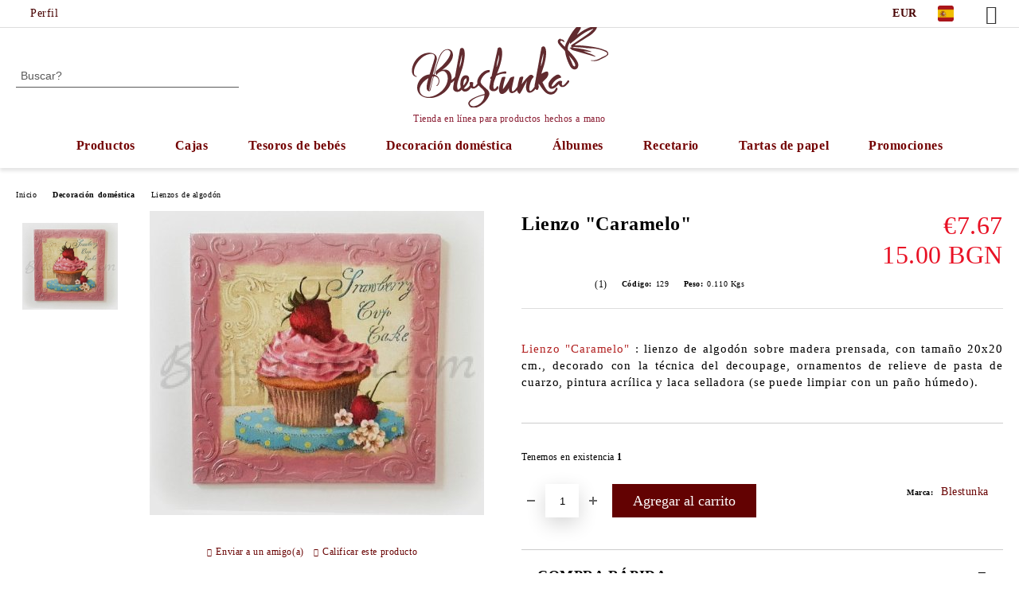

--- FILE ---
content_type: text/html; charset=utf-8
request_url: https://blestunka.com/es/product/994/lienzo-caramelo.html
body_size: 17675
content:
<!DOCTYPE html>
<html lang="es">
<head>
	<meta http-equiv="Content-Type" content="text/html; charset=utf-8" />
<meta http-equiv="Content-Script-Type" content="text/javascript" />
<meta http-equiv="Content-Style-Type" content="text/css" />
<meta name="description" content="Lienzo &quot;Caramelo&quot;: Lienzo &quot;Caramelo&quot; : lienzo de algodón sobre madera prensada, con tamaño 20х20 cm., decorado con la técnica del decoupage, ornamentos de relieve de pasta de cuarzo, pintura acrílica y laca selladora (se puede limpiar con un paño húmedo).
 " />
<meta name="keywords" content="Lienzo, Caramelo, Lienzo, Caramelo, lienzo" />
<meta name="twitter:card" content="summary" /><meta name="twitter:site" content="@server.seliton.com" /><meta name="twitter:title" content="www.blestunka.com: Lienzo &quot;Caramelo&quot;" /><meta name="twitter:description" content="Lienzo &quot;Caramelo&quot;: Lienzo &quot;Caramelo&quot; : lienzo de algodón sobre madera prensada, con tamaño 20х20 cm., decorado con la técnica del decoupage, ornamentos de relieve de pasta de cuarzo, pintura acrílica y laca selladora (se puede limpiar con un paño húmedo).
 " /><meta name="twitter:image" content="http://blestunka.com/userfiles/productimages/product_2914.jpg" />
<link rel="icon" type="image/x-icon" href="/favicon.ico" />
<title>www.blestunka.com: Lienzo &quot;Caramelo&quot;</title>
<link rel="canonical" href="https://blestunka.com/es/product/994/lienzo-caramelo.html" />

<link rel="stylesheet" type="text/css" href="/userfiles/css/css_111_1682.css" />
<script type="text/javascript" src="/userfiles/css/js_111_456.js"></script>
<meta name="viewport" content="width=device-width, initial-scale=1" />
<link rel="alternate" type="application/rss+xml" title="Noticias" href="/module.php?ModuleName=com.summercart.rss&amp;UILanguage=es&amp;FeedType=News" />
<script type="text/javascript">
$(function(){
	$('.innerbox').colorbox({minWidth: 500, minHeight: 300, maxWidth: '90%', maxHeight: '96%'});
		var maxProducts = 7;
	var httpsDomain = 'https://blestunka.com/';
	var searchUrl = '/es/search.html';
	var seeMoreText = 'ver más';
	
	SC.Util.initQuickSearch(httpsDomain, maxProducts, searchUrl, seeMoreText);
	});

SC.storeRoot = 'https://blestunka.com/';
SC.storeRootPath = '/';
SC.ML.PROVIDE_VALID_EMAIL = 'Se necesita proporcionar un correo electrónico válido.';
SC.JSVersion = '';
</script>


		<script type="application/ld+json">
			{
				"@context": "https://schema.org",
				"@type": "BreadcrumbList",
				"itemListElement":
				[
					{
						"@type": "ListItem",
						"position": 1,
						"item":
						{
							"@id": "https://blestunka.com/es/",
							"name": "Inicio"
						}
					},
					{
						"@type": "ListItem",
						"position": 2,
						"item":
						{
							"@id": "https://blestunka.com/es/category/226/decoraci-n-dom-stica.html",
							"name": "Decoración doméstica"
						}
					},
					{
						"@type": "ListItem",
						"position": 3,
						"item":
						{
							"@id": "https://blestunka.com/es/category/227/lienzos-de-algod-n.html",
							"name": "Lienzos de algodón"
						}
					},
					{
						"@type": "ListItem",
						"position": 4,
						"item":
						{
							"@id": "https://blestunka.com/es/product/994/lienzo-caramelo.html",
							"name": "Lienzo &quot;Caramelo&quot;"
						}
					}
				]
			}
		</script>





<meta property="og:site_name" content="www.blestunka.com" /><meta property="og:locality" content="Sofía" /><meta property="og:postal-code" content="1421" /><meta property="og:country-name" content="Bulgaria" /><meta property="og:email" content="info@blestunka.com" /><meta property="og:phone_number" content="+359887625524" /><meta property="og:type" content="product" /><meta property="og:title" content="Lienzo &quot;Caramelo&quot;" /><meta property="og:url" content="https://blestunka.com/es/product/994/lienzo-caramelo.html" /><meta property="og:image" content="https://blestunka.com/userfiles/productimages/product_2914.jpg" /><meta property="og:description" content="Lienzo &quot;Caramelo&quot; : lienzo de algodón sobre madera prensada, con tamaño 20х20 cm., decorado con la técnica del decoupage, ornamentos de relieve de pasta de cuarzo, pintura acrílica y laca selladora (se puede limpiar con un paño húmedo)." /><!-- Global site tag (gtag.js) - Google Analytics -->
<script>
	window.gtag_loaded = true;
	window.dataLayer = window.dataLayer || [];
	function gtag(){dataLayer.push(arguments);}
	
			gtag('consent', 'default', {
			'ad_storage': 'granted',
			'ad_user_data': 'granted',
			'ad_personalization': 'granted',
			'analytics_storage': 'granted',
			'functionality_storage': 'granted',
			'personalization_storage': 'granted',
			'security_storage': 'granted'
		});
	</script>
<script async src="https://www.googletagmanager.com/gtag/js?id=G-XG0XJ7Q4TJ "></script>
<script>
	gtag('js', new Date());
	gtag('config', 'G-XG0XJ7Q4TJ ', {'allow_enhanced_conversions':true});
</script>
<!-- /Global site tag (gtag.js) - Google Analytics -->
</head>

<body class="lang-es dynamic-page dynamic-page-product layout-214 layout-type-wide products-per-row-4 " >


<div class="c-body-container js-body-container">
	<div class="c-body-container__sub">
		
		<header class="container c-header js-header-container">
						<div class="c-header__topline">
				<div class="c-header__topline-inner">
					<div class="c-header__profile js-header-login-section">
						<div class="c-header__profile-toggle-icon">Perfil</div>
																								
												<div class="c-header__profile-dd">
							<a href="https://blestunka.com/es/login.html" class="c-header__profile_link c-header__profile-login">Iniciar sesión</a>
							<a href="https://blestunka.com/es/register.html" class="c-header__profile_link c-header__profile-register">Registrarse</a>
						</div>
												
						<div class="c-header__phone-wrapper c-header__contacet-row">
							<a href="tel:+359887625524" class="c-header__phone-number">+359887625524</a>
						</div>
					</div>
					
					<div class="c-header__lang-currency-social">
												<div class="c-header__currency js-header-currency">
							<span class="c-header__currency-label">Moneda</span>
							<div class="c_header__currency-selected">
								<span class="c-header__currency-code-wrapper"><span class="c_header__currency-selected-code">EUR</span></span>
							</div>
							<input type="hidden" name="CurrencyID" class="CurrencyID" id="js-selected-currencyid" value="2" />
							<ul id="currency-list" class="c-header__currency-list">
																<li class="c-header__currency-selector js-currency-selector selected" id="currencyId_2">EUR</li>
																<li class="c-header__currency-selector js-currency-selector " id="currencyId_6">BGN</li>
															</ul>
						</div>
												
												<div class="c-header__language js-header-language">
							<span class="c-header__language-label">Idioma</span>
							<div class="language-container">
																								<div class="c_header__language-selected">
									<span class="c-header__language-code-wrapper language-has-selection"><img src="/userfiles/languages/image_f61fa48f6ee2274decc5c34d140161df.jpg" width="50" height="50" alt="ES" /> <span class="c-header__language-code">ES</span></span>
								</div>
																
																<ul class="c-header__language-list">
																											<li class="c-header__language-dropdown">
									<a class="c-header__language-dropdown-link" href="/en/product/994/canvas-candied.html">
										<img class="c-header__language-dropdown-image" src="/userfiles/languages/image_dcb86dfe785b05fff9f785813f58f6b5.jpg" width="50" height="50" alt="EN"  />
										<span class="c-header__language-code">EN</span>
									</a>
									</li>
																		<li class="c-header__language-dropdown">
									<a class="c-header__language-dropdown-link" href="/product/994/pano-bonboneno.html">
										<img class="c-header__language-dropdown-image" src="/userfiles/languages/image_99b7055346bec7198b986d1436a6fbf4.jpg" width="50" height="50" alt="BG"  />
										<span class="c-header__language-code">BG</span>
									</a>
									</li>
																		<li class="c-header__language-dropdown selected">
									<a class="c-header__language-dropdown-link" href="/es/product/994/lienzo-caramelo.html">
										<img class="c-header__language-dropdown-image" src="/userfiles/languages/image_f61fa48f6ee2274decc5c34d140161df.jpg" width="50" height="50" alt="ES"  />
										<span class="c-header__language-code">ES</span>
									</a>
									</li>
																	</ul>
															</div>
						</div>
												
						<div class="c-header__social-networks">
														<a class="c-header__social-icons social-network__fb" href="https://www.facebook.com/blestunka/" target="_blank" title="Facebook"></a>
																																																							</div>
					</div>
				</div>
			</div>
			
			<div class="c-header__standard">
				<div class="c-header__search js-header-search">
					<div class="c-header__search-advanced"><a class="c-header__search-advanced-link" href="/es/search.html?action=dmAdvancedSearch">Búsqueda Avanzada</a></div>
					<form action="/es/search.html" class="c-header_search_form js-header-search-form">
						<input type="text" class="c-header__search_input js-header-search-input" id="sbox" name="phrase" value="" placeholder="Buscar?" />
						<span class="c-header__search-button"><input type="submit" value="Buscar" class="c-header__search-button-submit" /></span>
					</form>
				</div>
				
				<h2 class="c-header__logo c-header__logo--is-image">
				<a class="c-header__logo-link" href="/es/">
					<img class="c-header__logo-image" src="/userfiles/logo/c_logo-pravoVE.png" alt="www.blestunka.com" width="247" height="103" />									</a>
				<span class="c-header__slogan-text" style="font-size: 12pt;color: #8a1c32;">Tienda en línea para productos hechos a mano</span>				</h2>
				
				<div class="c-header__info">
										
										<div class="c-header__cart js-header-cart js-header-mini-cart-wrapper">
												<div class="c-header__cart-wrapper">
							<div class="c-header__cart--empty-icon"></div>
						</div>
												
											</div>
									</div>
			</div>
			
			<div class="c-header__mobile">
				<ul class="c-header__mobile-menu">
					<li class="c-header__mobile-menu-item mobile-menu-item-nav js-mobile-menu-toggle-nav">
						<span class="c-header__mobile-menu-icon"></span>
					</li>
					<li class="c-header__mobile-menu-item mobile-menu-item-search">
						<svg xmlns="http://www.w3.org/2000/svg" width="24.811" height="24.811" viewBox="0 0 21.811 21.811">
							<g id="search-outline" transform="translate(-63.25 -63.25)">
								<path id="Path_113" data-name="Path 113" d="M72.182,64a8.182,8.182,0,1,0,8.182,8.182A8.182,8.182,0,0,0,72.182,64Z" fill="none" stroke="#000" stroke-miterlimit="10" stroke-width="1.5"/>
								<path id="Path_114" data-name="Path 114" d="M338.29,338.29,344,344" transform="translate(-260.004 -260.004)" fill="none" stroke="#000" stroke-linecap="round" stroke-miterlimit="10" stroke-width="1.5"/>
							</g>
						</svg>
						<div class="c-header__search c-header__search--mobile">
							<form action="/es/search.html" class="c-header_search_form js-header-search-form">
								<input type="text" class="c-header__search_input c-header__search_input--mobile js-header-search-input" id="js-search-phrase" name="phrase" value="" placeholder="Buscar?" />
								<span class="c-header__search-button"><input type="submit" value="Buscar" class="c-header__search-button-submit" /></span>
							</form>
						</div>
					</li>
					<li class="c-header__standard-logo-section">
						<h2 class="c-header__logo c-header__logo--is-image">
						<a href="/es/" alt="Logo">
							<img class="c-header__logo-image" src="/userfiles/logo/c_logo-pravoVE.png" alt="www.blestunka.com" width="247" height="103" />													</a>
						</h2>
					</li>
					<li class="c-header__mobile-menu-item is-mobile-cart">
												
																		<div id="mobile-cart" class="mobile-menu-item-cart js-mobile-menu-item-cart">
							<svg xmlns="http://www.w3.org/2000/svg" width="31" height="30" viewBox="0 0 31 30">
								<g id="cart-41" transform="translate(1.5 0.5)">
									<circle id="Ellipse_37" data-name="Ellipse 37" cx="1.847" cy="1.847" r="1.847" transform="translate(9.451 24.148)" fill="#000812"/>
									<path id="Ellipse_37_-_Outline" data-name="Ellipse 37 - Outline" d="M1.847-.5A2.347,2.347,0,1,1-.5,1.847,2.35,2.35,0,0,1,1.847-.5Zm0,3.695A1.347,1.347,0,1,0,.5,1.847,1.349,1.349,0,0,0,1.847,3.195Z" transform="translate(9.451 24.148)"/>
									<circle id="Ellipse_38" data-name="Ellipse 38" cx="1.847" cy="1.847" r="1.847" transform="translate(20.166 24.148)" fill="#000812"/>
									<path id="Ellipse_38_-_Outline" data-name="Ellipse 38 - Outline" d="M1.847-.5A2.347,2.347,0,1,1-.5,1.847,2.35,2.35,0,0,1,1.847-.5Zm0,3.695A1.347,1.347,0,1,0,.5,1.847,1.349,1.349,0,0,0,1.847,3.195Z" transform="translate(20.166 24.148)"/>
									<path id="Path_88" data-name="Path 88" d="M22.352,21.855H10.732a3.527,3.527,0,0,1-3.357-3.112L4.066,2.843H.709a1,1,0,0,1,0-2h4.17a1,1,0,0,1,.979.8l.877,4.215H26.709a1,1,0,0,1,.986,1.167L25.714,18.714l0,.02A3.529,3.529,0,0,1,22.352,21.855Zm-15.2-14L9.334,18.344l0,.016c.138.723.577,1.5,1.394,1.5h11.62c.814,0,1.253-.766,1.393-1.486L25.525,7.854Z" transform="translate(0 0)"/>
									<rect id="Rectangle_179" data-name="Rectangle 179" width="31" height="30" transform="translate(-1.5 -0.5)" fill="none"/>
								</g>
							</svg>
						</div>
												
																	</li>
				</ul>
			</div>
			<div class="c-mobile-holder"></div>
		</header><!-- header container -->
<main>
<div class="o-column c-layout-top o-layout--horizontal c-layout-top__sticky sticky js-layout-top">
	<div class="c-layout-wrapper c-layout-top__sticky-wrapper">
		<div class="o-box c-box-main-menu js-main-menu-box">
	<div class="c-mobile__close js-mobile-close-menu"></div>
	<div class="c-mobile__phone js-mobile-phone-content"></div>
	<div class="c-mobile__nav">
		<div class="c-mobile__nav-item is-menu js-mobile-toggle-menu is-active"><span>Menú</span></div>
		<div class="c-mobile__nav-item is-profile js-mobile-toggle-profile"><span>Perfil</span></div>
		<div class="c-mobile__nav-item is-int js-mobile-toggle-int"><i class="js-mobile-current-flag"></i><span>Idioma</span></div>
	</div>
	
	<div class="o-box-content c-box-main-menu__content">
		<ul class="c-box-main-menu__list">
						<li class="menu-item-dropdown-menu c-box-main-menu__item js-box-main-menu__item has-submenus">
				<a href="#" title="Productos" class="c-box-main-menu__item-link">
										Productos
					<span class="c-box-main-menu__mobile-control js-mobile-control"><span>+</span></span>
				</a>
									<ul class="o-box-content c-box-dd-categories__subcategory-list js-box-dd-categories__subcategory-list">
			<li class="c-box-dd-categories__item js-box-dd-categories-item c-box-dd-categories__categoryid-228 has-submenus is-first   ">
			<a href="/es/category/228/cajas.html" class="c-box-dd-categories__subcategory-item-link hasProducts is-parent">
				<span>Cajas</span><span class="c-box-main-menu__mobile-control js-mobile-control"><span>+</span></span>
			</a>
			<ul class="o-box-content c-box-dd-categories__subcategory-list js-box-dd-categories__subcategory-list">
			<li class="c-box-dd-categories__item js-box-dd-categories-item c-box-dd-categories__categoryid-222  is-first   ">
			<a href="/es/category/222/cajas-para-tesoros-de-beb-s-y-ni-os.html" class="c-box-dd-categories__subcategory-item-link noProducts ">
				<span>Cajas para tesoros de bebés y niños</span><span class="c-box-main-menu__mobile-control js-mobile-control"><span>+</span></span>
			</a>
			
		</li>
			<li class="c-box-dd-categories__item js-box-dd-categories-item c-box-dd-categories__categoryid-229     ">
			<a href="/es/category/229/cajas-de-madera-para-joyas.html" class="c-box-dd-categories__subcategory-item-link noProducts ">
				<span>Cajas de madera para joyas</span><span class="c-box-main-menu__mobile-control js-mobile-control"><span>+</span></span>
			</a>
			
		</li>
			<li class="c-box-dd-categories__item js-box-dd-categories-item c-box-dd-categories__categoryid-232     ">
			<a href="/es/category/232/cajas-de-madera-para-t.html" class="c-box-dd-categories__subcategory-item-link noProducts ">
				<span>Cajas de madera para té</span><span class="c-box-main-menu__mobile-control js-mobile-control"><span>+</span></span>
			</a>
			
		</li>
			<li class="c-box-dd-categories__item js-box-dd-categories-item c-box-dd-categories__categoryid-233   is-last  ">
			<a href="/es/category/233/cajas-de-madera-para-vino.html" class="c-box-dd-categories__subcategory-item-link noProducts ">
				<span>Cajas de madera para vino</span><span class="c-box-main-menu__mobile-control js-mobile-control"><span>+</span></span>
			</a>
			
		</li>
	</ul>
		</li>
			<li class="c-box-dd-categories__item js-box-dd-categories-item c-box-dd-categories__categoryid-251 has-submenus    ">
			<a href="/es/category/251/lbumes-recetarios-caja-sorpresa-tarjetas-de-felicitaci-n-etc.html" class="c-box-dd-categories__subcategory-item-link hasProducts is-parent">
				<span>Álbumes, recetarios, caja sorpresa, tarjetas de felicitación etc.</span><span class="c-box-main-menu__mobile-control js-mobile-control"><span>+</span></span>
			</a>
			<ul class="o-box-content c-box-dd-categories__subcategory-list js-box-dd-categories__subcategory-list">
			<li class="c-box-dd-categories__item js-box-dd-categories-item c-box-dd-categories__categoryid-255  is-first   ">
			<a href="/es/category/255/lbumes.html" class="c-box-dd-categories__subcategory-item-link noProducts ">
				<span>Álbumes</span><span class="c-box-main-menu__mobile-control js-mobile-control"><span>+</span></span>
			</a>
			
		</li>
			<li class="c-box-dd-categories__item js-box-dd-categories-item c-box-dd-categories__categoryid-265     ">
			<a href="/es/category/265/recetario.html" class="c-box-dd-categories__subcategory-item-link noProducts ">
				<span>Recetario</span><span class="c-box-main-menu__mobile-control js-mobile-control"><span>+</span></span>
			</a>
			
		</li>
			<li class="c-box-dd-categories__item js-box-dd-categories-item c-box-dd-categories__categoryid-264     ">
			<a href="/es/category/264/caja-sorpresa-explosiva.html" class="c-box-dd-categories__subcategory-item-link noProducts ">
				<span>Caja sorpresa explosiva</span><span class="c-box-main-menu__mobile-control js-mobile-control"><span>+</span></span>
			</a>
			
		</li>
			<li class="c-box-dd-categories__item js-box-dd-categories-item c-box-dd-categories__categoryid-257     ">
			<a href="/es/category/257/tarjetas-de-felicitaci-n.html" class="c-box-dd-categories__subcategory-item-link noProducts ">
				<span>Tarjetas de felicitación</span><span class="c-box-main-menu__mobile-control js-mobile-control"><span>+</span></span>
			</a>
			
		</li>
			<li class="c-box-dd-categories__item js-box-dd-categories-item c-box-dd-categories__categoryid-263   is-last  ">
			<a href="/es/category/263/sobres-para-regalar-dinero.html" class="c-box-dd-categories__subcategory-item-link noProducts ">
				<span>Sobres para regalar dinero</span><span class="c-box-main-menu__mobile-control js-mobile-control"><span>+</span></span>
			</a>
			
		</li>
	</ul>
		</li>
			<li class="c-box-dd-categories__item js-box-dd-categories-item c-box-dd-categories__categoryid-226 has-submenus   is-open ">
			<a href="/es/category/226/decoraci-n-dom-stica.html" class="c-box-dd-categories__subcategory-item-link hasProducts is-parent">
				<span>Decoración doméstica</span><span class="c-box-main-menu__mobile-control js-mobile-control"><span>+</span></span>
			</a>
			<ul class="o-box-content c-box-dd-categories__subcategory-list js-box-dd-categories__subcategory-list">
			<li class="c-box-dd-categories__item js-box-dd-categories-item c-box-dd-categories__categoryid-227  is-first   is-current">
			<a href="/es/category/227/lienzos-de-algod-n.html" class="c-box-dd-categories__subcategory-item-link noProducts ">
				<span>Lienzos de algodón</span><span class="c-box-main-menu__mobile-control js-mobile-control"><span>+</span></span>
			</a>
			
		</li>
			<li class="c-box-dd-categories__item js-box-dd-categories-item c-box-dd-categories__categoryid-249     ">
			<a href="/es/category/249/tablas-de-madera.html" class="c-box-dd-categories__subcategory-item-link noProducts ">
				<span>Tablas de madera</span><span class="c-box-main-menu__mobile-control js-mobile-control"><span>+</span></span>
			</a>
			
		</li>
			<li class="c-box-dd-categories__item js-box-dd-categories-item c-box-dd-categories__categoryid-266     ">
			<a href="/es/category/266/caminos-de-mesa.html" class="c-box-dd-categories__subcategory-item-link noProducts ">
				<span>Caminos de mesa</span><span class="c-box-main-menu__mobile-control js-mobile-control"><span>+</span></span>
			</a>
			
		</li>
			<li class="c-box-dd-categories__item js-box-dd-categories-item c-box-dd-categories__categoryid-245     ">
			<a href="/es/category/245/piedras-pintadas-a-mano.html" class="c-box-dd-categories__subcategory-item-link noProducts ">
				<span>Piedras pintadas a mano</span><span class="c-box-main-menu__mobile-control js-mobile-control"><span>+</span></span>
			</a>
			
		</li>
			<li class="c-box-dd-categories__item js-box-dd-categories-item c-box-dd-categories__categoryid-250   is-last  ">
			<a href="/es/category/250/varios.html" class="c-box-dd-categories__subcategory-item-link noProducts ">
				<span>Varios</span><span class="c-box-main-menu__mobile-control js-mobile-control"><span>+</span></span>
			</a>
			
		</li>
	</ul>
		</li>
			<li class="c-box-dd-categories__item js-box-dd-categories-item c-box-dd-categories__categoryid-256     ">
			<a href="/es/category/256/tartas-de-papel.html" class="c-box-dd-categories__subcategory-item-link noProducts ">
				<span>Tartas de papel</span><span class="c-box-main-menu__mobile-control js-mobile-control"><span>+</span></span>
			</a>
			
		</li>
			<li class="c-box-dd-categories__item js-box-dd-categories-item c-box-dd-categories__categoryid-225 has-submenus    ">
			<a href="/es/category/225/joyas.html" class="c-box-dd-categories__subcategory-item-link hasProducts is-parent">
				<span>Joyas</span><span class="c-box-main-menu__mobile-control js-mobile-control"><span>+</span></span>
			</a>
			<ul class="o-box-content c-box-dd-categories__subcategory-list js-box-dd-categories__subcategory-list">
			<li class="c-box-dd-categories__item js-box-dd-categories-item c-box-dd-categories__categoryid-223 has-submenus is-first   ">
			<a href="/es/category/223/pulseras.html" class="c-box-dd-categories__subcategory-item-link hasProducts is-parent">
				<span>Pulseras</span><span class="c-box-main-menu__mobile-control js-mobile-control"><span>+</span></span>
			</a>
			<ul class="o-box-content c-box-dd-categories__subcategory-list js-box-dd-categories__subcategory-list">
			<li class="c-box-dd-categories__item js-box-dd-categories-item c-box-dd-categories__categoryid-253  is-first   ">
			<a href="/es/category/253/pulseras-de-punto.html" class="c-box-dd-categories__subcategory-item-link noProducts ">
				<span>Pulseras de punto</span><span class="c-box-main-menu__mobile-control js-mobile-control"><span>+</span></span>
			</a>
			
		</li>
			<li class="c-box-dd-categories__item js-box-dd-categories-item c-box-dd-categories__categoryid-254   is-last  ">
			<a href="/es/category/254/pulseras-con-cuentas.html" class="c-box-dd-categories__subcategory-item-link noProducts ">
				<span>Pulseras con cuentas</span><span class="c-box-main-menu__mobile-control js-mobile-control"><span>+</span></span>
			</a>
			
		</li>
	</ul>
		</li>
			<li class="c-box-dd-categories__item js-box-dd-categories-item c-box-dd-categories__categoryid-261   is-last  ">
			<a href="/es/category/261/otros-accesorios.html" class="c-box-dd-categories__subcategory-item-link noProducts ">
				<span>Otros accesorios</span><span class="c-box-main-menu__mobile-control js-mobile-control"><span>+</span></span>
			</a>
			
		</li>
	</ul>
		</li>
			<li class="c-box-dd-categories__item js-box-dd-categories-item c-box-dd-categories__categoryid-252     ">
			<a href="/es/category/252/talla-en-madera.html" class="c-box-dd-categories__subcategory-item-link noProducts ">
				<span>Talla en madera</span><span class="c-box-main-menu__mobile-control js-mobile-control"><span>+</span></span>
			</a>
			
		</li>
			<li class="c-box-dd-categories__item js-box-dd-categories-item c-box-dd-categories__categoryid-224     ">
			<a href="/es/category/224/sets-de-regalos.html" class="c-box-dd-categories__subcategory-item-link noProducts ">
				<span>Sets de regalos</span><span class="c-box-main-menu__mobile-control js-mobile-control"><span>+</span></span>
			</a>
			
		</li>
			<li class="c-box-dd-categories__item js-box-dd-categories-item c-box-dd-categories__categoryid-235 has-submenus    ">
			<a href="/es/category/235/galer-a-de-arte.html" class="c-box-dd-categories__subcategory-item-link hasProducts is-parent">
				<span>Galería de arte</span><span class="c-box-main-menu__mobile-control js-mobile-control"><span>+</span></span>
			</a>
			<ul class="o-box-content c-box-dd-categories__subcategory-list js-box-dd-categories__subcategory-list">
			<li class="c-box-dd-categories__item js-box-dd-categories-item c-box-dd-categories__categoryid-237  is-first   ">
			<a href="/es/category/237/galer-a.html" class="c-box-dd-categories__subcategory-item-link noProducts ">
				<span>Galería</span><span class="c-box-main-menu__mobile-control js-mobile-control"><span>+</span></span>
			</a>
			
		</li>
			<li class="c-box-dd-categories__item js-box-dd-categories-item c-box-dd-categories__categoryid-239     ">
			<a href="/es/category/239/retratos-art-sticos.html" class="c-box-dd-categories__subcategory-item-link noProducts ">
				<span>Retratos artísticos</span><span class="c-box-main-menu__mobile-control js-mobile-control"><span>+</span></span>
			</a>
			
		</li>
			<li class="c-box-dd-categories__item js-box-dd-categories-item c-box-dd-categories__categoryid-248   is-last  ">
			<a href="/es/category/248/caricaturas.html" class="c-box-dd-categories__subcategory-item-link noProducts ">
				<span>Caricaturas </span><span class="c-box-main-menu__mobile-control js-mobile-control"><span>+</span></span>
			</a>
			
		</li>
	</ul>
		</li>
			<li class="c-box-dd-categories__item js-box-dd-categories-item c-box-dd-categories__categoryid-242 has-submenus  is-last  ">
			<a href="/es/category/242/productos-de-temporada.html" class="c-box-dd-categories__subcategory-item-link hasProducts is-parent">
				<span>Productos de temporada</span><span class="c-box-main-menu__mobile-control js-mobile-control"><span>+</span></span>
			</a>
			<ul class="o-box-content c-box-dd-categories__subcategory-list js-box-dd-categories__subcategory-list">
			<li class="c-box-dd-categories__item js-box-dd-categories-item c-box-dd-categories__categoryid-243  is-first   ">
			<a href="/es/category/243/pascuas.html" class="c-box-dd-categories__subcategory-item-link noProducts ">
				<span>Pascuas</span><span class="c-box-main-menu__mobile-control js-mobile-control"><span>+</span></span>
			</a>
			
		</li>
			<li class="c-box-dd-categories__item js-box-dd-categories-item c-box-dd-categories__categoryid-244   is-last  ">
			<a href="/es/category/244/navidad.html" class="c-box-dd-categories__subcategory-item-link noProducts ">
				<span>Navidad</span><span class="c-box-main-menu__mobile-control js-mobile-control"><span>+</span></span>
			</a>
			
		</li>
	</ul>
		</li>
	</ul>
							</li>
						<li class="menu-item-dropdown-menu c-box-main-menu__item js-box-main-menu__item has-submenus">
				<a href="/es/category/228/cajas.html" title="Cajas" class="c-box-main-menu__item-link">
										Cajas
					<span class="c-box-main-menu__mobile-control js-mobile-control"><span>+</span></span>
				</a>
									<ul class="o-box-content c-box-dd-categories__subcategory-list js-box-dd-categories__subcategory-list">
			<li class="c-box-dd-categories__item js-box-dd-categories-item c-box-dd-categories__categoryid-222  is-first   ">
			<a href="/es/category/222/cajas-para-tesoros-de-beb-s-y-ni-os.html" class="c-box-dd-categories__subcategory-item-link noProducts ">
				<span>Cajas para tesoros de bebés y niños</span><span class="c-box-main-menu__mobile-control js-mobile-control"><span>+</span></span>
			</a>
			
		</li>
			<li class="c-box-dd-categories__item js-box-dd-categories-item c-box-dd-categories__categoryid-229     ">
			<a href="/es/category/229/cajas-de-madera-para-joyas.html" class="c-box-dd-categories__subcategory-item-link noProducts ">
				<span>Cajas de madera para joyas</span><span class="c-box-main-menu__mobile-control js-mobile-control"><span>+</span></span>
			</a>
			
		</li>
			<li class="c-box-dd-categories__item js-box-dd-categories-item c-box-dd-categories__categoryid-232     ">
			<a href="/es/category/232/cajas-de-madera-para-t.html" class="c-box-dd-categories__subcategory-item-link noProducts ">
				<span>Cajas de madera para té</span><span class="c-box-main-menu__mobile-control js-mobile-control"><span>+</span></span>
			</a>
			
		</li>
			<li class="c-box-dd-categories__item js-box-dd-categories-item c-box-dd-categories__categoryid-233   is-last  ">
			<a href="/es/category/233/cajas-de-madera-para-vino.html" class="c-box-dd-categories__subcategory-item-link noProducts ">
				<span>Cajas de madera para vino</span><span class="c-box-main-menu__mobile-control js-mobile-control"><span>+</span></span>
			</a>
			
		</li>
	</ul>
							</li>
						<li class=" c-box-main-menu__item js-box-main-menu__item">
				<a href="/es/category/222/cajas-para-tesoros-de-beb-s-y-ni-os.html" title="Tesoros de bebés" class="c-box-main-menu__item-link">
										Tesoros de bebés
					<span class="c-box-main-menu__mobile-control js-mobile-control"><span>+</span></span>
				</a>
							</li>
						<li class="menu-item-dropdown-menu c-box-main-menu__item js-box-main-menu__item has-submenus">
				<a href="/es/category/226/decoraci-n-dom-stica.html" title="Decoración doméstica" class="c-box-main-menu__item-link">
										Decoración doméstica
					<span class="c-box-main-menu__mobile-control js-mobile-control"><span>+</span></span>
				</a>
									<ul class="o-box-content c-box-dd-categories__subcategory-list js-box-dd-categories__subcategory-list">
			<li class="c-box-dd-categories__item js-box-dd-categories-item c-box-dd-categories__categoryid-227  is-first   is-current">
			<a href="/es/category/227/lienzos-de-algod-n.html" class="c-box-dd-categories__subcategory-item-link noProducts ">
				<span>Lienzos de algodón</span><span class="c-box-main-menu__mobile-control js-mobile-control"><span>+</span></span>
			</a>
			
		</li>
			<li class="c-box-dd-categories__item js-box-dd-categories-item c-box-dd-categories__categoryid-249     ">
			<a href="/es/category/249/tablas-de-madera.html" class="c-box-dd-categories__subcategory-item-link noProducts ">
				<span>Tablas de madera</span><span class="c-box-main-menu__mobile-control js-mobile-control"><span>+</span></span>
			</a>
			
		</li>
			<li class="c-box-dd-categories__item js-box-dd-categories-item c-box-dd-categories__categoryid-266     ">
			<a href="/es/category/266/caminos-de-mesa.html" class="c-box-dd-categories__subcategory-item-link noProducts ">
				<span>Caminos de mesa</span><span class="c-box-main-menu__mobile-control js-mobile-control"><span>+</span></span>
			</a>
			
		</li>
			<li class="c-box-dd-categories__item js-box-dd-categories-item c-box-dd-categories__categoryid-245     ">
			<a href="/es/category/245/piedras-pintadas-a-mano.html" class="c-box-dd-categories__subcategory-item-link noProducts ">
				<span>Piedras pintadas a mano</span><span class="c-box-main-menu__mobile-control js-mobile-control"><span>+</span></span>
			</a>
			
		</li>
			<li class="c-box-dd-categories__item js-box-dd-categories-item c-box-dd-categories__categoryid-250   is-last  ">
			<a href="/es/category/250/varios.html" class="c-box-dd-categories__subcategory-item-link noProducts ">
				<span>Varios</span><span class="c-box-main-menu__mobile-control js-mobile-control"><span>+</span></span>
			</a>
			
		</li>
	</ul>
							</li>
						<li class=" c-box-main-menu__item js-box-main-menu__item">
				<a href="/es/category/255/lbumes.html" title="Álbumes" class="c-box-main-menu__item-link">
										Álbumes
					<span class="c-box-main-menu__mobile-control js-mobile-control"><span>+</span></span>
				</a>
							</li>
						<li class=" c-box-main-menu__item js-box-main-menu__item">
				<a href="/es/category/265/recetario.html" title="Recetario" class="c-box-main-menu__item-link">
										Recetario
					<span class="c-box-main-menu__mobile-control js-mobile-control"><span>+</span></span>
				</a>
							</li>
						<li class=" c-box-main-menu__item js-box-main-menu__item">
				<a href="/es/category/256/tartas-de-papel.html" title="Tartas de papel" class="c-box-main-menu__item-link">
										Tartas de papel
					<span class="c-box-main-menu__mobile-control js-mobile-control"><span>+</span></span>
				</a>
							</li>
						<li class=" c-box-main-menu__item js-box-main-menu__item">
				<a href="/es/all_promotions.html" title="Promociones" class="c-box-main-menu__item-link">
										Promociones
					<span class="c-box-main-menu__mobile-control js-mobile-control"><span>+</span></span>
				</a>
							</li>
					</ul>
	</div>
	
	<div class="c-mobile__profile-content js-mobile-profile-content" style="display: none;"></div>
	
	<div class="c-mobile__int-content js-mobile-int-content" style="display: none;"></div>

</div>

<script type="text/javascript">
	$(function(){
		if ($(window).width() <= 1110) {
			$('.js-mobile-menu-toggle-nav').click(function(){
				$('.js-main-menu-box').addClass('is-active');
			});

			$('.js-mobile-toggle-menu').click(function(){
				$(this).addClass('is-active');
				$('.c-box-main-menu__content').show();

				$('.js-mobile-toggle-profile').removeClass('is-active');
				$('.js-mobile-profile-content').hide();
				$('.js-mobile-toggle-int').removeClass('is-active');
				$('.js-mobile-int-content').hide();
			});
			$('.js-mobile-toggle-profile').click(function(){
				$(this).addClass('is-active');
				$('.js-mobile-profile-content').show();

				$('.js-mobile-toggle-menu').removeClass('is-active');
				$('.c-box-main-menu__content').hide();
				$('.js-mobile-toggle-int').removeClass('is-active');
				$('.js-mobile-int-content').hide();
			});
			$('.js-mobile-toggle-int').click(function(){
				$(this).addClass('is-active');
				$('.js-mobile-int-content').show();

				$('.js-mobile-toggle-profile').removeClass('is-active');
				$('.js-mobile-profile-content').hide();
				$('.js-mobile-toggle-menu').removeClass('is-active');
				$('.c-box-main-menu__content').hide();
			});

			$('.js-mobile-close-menu').click(function(){
				$('.js-main-menu-box').removeClass('is-active');
				$('.js-mobile-menu-item-nav').toggleClass('is-active');
			});
			var currentFlag = $('.c_header__language-selected .c-header__language-code-wrapper').html();
			$('.js-mobile-current-flag').append(currentFlag);

			if ($('.js-header-language').length == 0 && $('.js-header-currency').length == 0) {
				$('.js-mobile-toggle-int').hide();
			}
		}
	});
</script>
	</div>
</div>

<div class="c-layout-main js-layout-main">
		<div id="c-layout-main__column-left" class="o-layout--vertical c-layout-main--wide">
		<div class="c-layout-wrapper">
			
			<div id="product-page" class="c-page-product"
	 xmlns:product="http://search.yahoo.com/searchmonkey/product/"
	 xmlns:rdfs="http://www.w3.org/2000/01/rdf-schema#"
	 xmlns:media="http://search.yahoo.com/searchmonkey/media/"
	 xmlns:review="http://purl.org/stuff/rev#"
	 xmlns:use="http://search.yahoo.com/searchmonkey-datatype/use/"
	 xmlns:currency="http://search.yahoo.com/searchmonkey-datatype/currency/"
	 itemscope itemtype="http://schema.org/Product">
	
	<div class="c-breadcrumb c-breadcrumb__list">
		<span class="c-breadcrumb__item"><a href="/es/" class="c-breadcrumb__item-link">Inicio</a> </span>
				<span class="c-breadcrumb__separator"></span>
		<span class="c-breadcrumb__item"><a href="/es/category/226/decoraci-n-dom-stica.html" class="c-breadcrumb__item-link">Decoración doméstica</a></span>
				<span class="c-breadcrumb__separator"></span>
		<span class="c-breadcrumb__item"><a href="/es/category/227/lienzos-de-algod-n.html" class="c-breadcrumb__item-link">Lienzos de algodón</a></span>
				<span class="c-breadcrumb__item--last">Lienzo &quot;Caramelo&quot;</span>
	</div>
	
	<div class="o-page-content">
		<div class="c-dynamic-area c-dynamic-area__top"></div>
		
		<div class="c-product__top-area">
				<!-- Description Price Block -->
			<div class="product-page-description-price-block">
				<div class="c-product-page__product-name-and-price">
					<h1 class="c-product-page__product-name fn js-product-name-holder" property="rdfs:label" itemprop="name">
						Lienzo &quot;Caramelo&quot;
					</h1>
											<div id="ProductPricesHolder" class="c-product-page__product-price-wrapper js-product-prices-holder">
														<div class="c-product-page__product-price-section u-dual-price__product-page is-price-with-tax">
			
	
		<!-- Show prices with taxes applied. -->
			
						
		<!-- The product has no price modifiers. It may have wholesale price. -->
				<!-- No wholesale price. The list price is the final one. No discounts. -->
		<div class="c-price-exclude-taxes product-price u-price__base__wrapper u-dual-price__big-price" itemprop="offers" itemscope itemtype="http://schema.org/Offer">
			<span class="c-price-exclude-taxes__no-wholesale-price-list-label what-price u-price__base__label">Precio:</span>
			<span class="c-price-exclude-taxes__no-wholesale-price-list-price taxed-price-value u-price__base__value">
				 €7.67
								<span class="c-price-exclude-taxes__no-wholesale-price-list-price taxed-price-value u-product-page__price-dual-currency">15.00 BGN</span>
							</span>
			<span class="c-price-exclude-taxes__no-wholesale-price-list-price-digits price" style="display:none;" itemprop="price">7.67</span>
			<span class="c-price-exclude-taxes__no-wholesale-price-currency currency" style="display:none;" itemprop="priceCurrency">EUR</span>
			<link itemprop="url" href="/es/product/994/lienzo-caramelo.html" />
			<meta itemprop="availability" content="https://schema.org/InStock" />
			
		</div>
				
				
			
		
		
		



	
	</div>													</div>
									</div>
				
				<ul class="c-product-page__product-features">
										<li class="c-product-page__rating hreview-aggregate" itemprop="aggregateRating" itemscope itemtype="http://schema.org/AggregateRating">
						<!-- schema.org -->
						<meta itemprop="ratingValue" content="5.0000" />
						<meta itemprop="ratingCount" content="1" />
						
						<!-- microformat & RDF -->
						<span class="value-title" title="5.0000" property="review:rating" content="5.0000"></span>
						<span class="value-title" title="1" property="review:totalRatings" content="1"></span>
						
						<span class="c-product-page__rating-label">Calificación:</span>
						<span class="c-product-page__rating-wrapper">
														<span class="c-product-page__rating-icon-holder--10">
								<span class="c-product-page__rating-icon-00 c-product-page__rating-icon-star is-zero"></span>
								<span class="c-product-page__rating-icon-01 c-product-page__rating-icon-star is-half"></span>
								<span class="c-product-page__rating-icon-02 c-product-page__rating-icon-star is-full"></span>
								<span class="c-product-page__rating-icon-03 c-product-page__rating-icon-star is-half"></span>
								<span class="c-product-page__rating-icon-04 c-product-page__rating-icon-star is-full"></span>
								<span class="c-product-page__rating-icon-05 c-product-page__rating-icon-star is-half"></span>
								<span class="c-product-page__rating-icon-06 c-product-page__rating-icon-star is-full"></span>
								<span class="c-product-page__rating-icon-07 c-product-page__rating-icon-star is-half"></span>
								<span class="c-product-page__rating-icon-08 c-product-page__rating-icon-star is-full"></span>
								<span class="c-product-page__rating-icon-09 c-product-page__rating-icon-star is-half"></span>
								<span class="c-product-page__rating-icon-10 c-product-page__rating-icon-star is-full"></span>
							</span>
						</span>
						
						<span class="c-product-page__rating-votes">
							(1)
						</span>
					</li>
										
					
										<li class="c-product-page__product-code-wrapper">
						<div class="c-product-page__product-code-label">Código:</div>
						<div id="ProductCode" class="c-product-page__product-code sku js-product-page__product-code u-ellipsis" property="product:identifier" datatype="use:sku" itemprop="sku">129</div>
					</li>
															<li class="c-product-page__product-weight-wrapper">
						<div class="c-product-page__product-weight-label">Peso:</div>
						<div class="c-product-page__weight" itemprop="weight">
							<span id="ProductWeight" class="c-product-page__weight-value js-product-page__product-weight" property="product:weight">0.110</span>
							<span class="c-product-page__weight-unit">Kgs</span>
						</div>
					</li>
									</ul>
				
								
				<div class="c-product-page__product-details">
					<div class="c-product-page__product-description-wrapper">
												<div class="c-product-page__product-description s-html-editor description" property="rdfs:comment" itemprop="description"><p style="text-align: justify;"><span style="color:#B22222;">Lienzo "Caramelo"</span> : lienzo de algodón sobre madera prensada, con tamaño 20х20 cm., decorado con la técnica del decoupage, ornamentos de relieve de pasta de cuarzo, pintura acrílica y laca selladora (se puede limpiar con un paño húmedo).</p>
</div>
																								
											</div>
					
					<!-- Cart form -->
					<form action="https://blestunka.com/es/cart.html" method="post" id="cart_form" class="c-product-page__cart-form item " >
						<div class="product-page__price-and-options">
													</div>
					
												
						<div class="c-product-page__buy-buttons">
							<div class="c-product-page__availability-label availability s-html-editor js-availability-label" style="display: block">
								<p>Tenemos en existencia <strong>1</strong></p>

							</div>
							
														<div class="c-product-page__add-to-wishlist-button">
								
							</div>
														
																																			
							<div class="c-product-page__buy-buttons-wrapper">
								<!--// measure unit plugin inject //-->
																
								<div class="quantity availability add-to-cart js-button-add-to-cart-wrapper js-product-page__add-to-cart" >
									<span class="value-title" title="in_stock"></span>									<!--// measure unit plugin inject //-->
																		
																		<span class="c-product-page__quantity-minus js-quantity-minus">-</span>
																		<input aria-label="Cantidad" type="text" class="c-product-page__quantity-input js-quantity-input" name="Quantity" value="1" size="1" />
																		<span class="c-product-page__quantity-plus js-quantity-plus">+</span>
																		
									<!--// measure unit plugin inject //-->
																		
									<div class="c-button__add-to-cart-wrapper js-button-add-to-cart o-button-add-to-cart u-designer-button">
										<input type="submit" class="c-button c-button__add-to-cart js-button-add-to-cart o-button-add-to-cart-submit u-designer-button-submit" value="Agregar al carrito" />
										<span class="c-button__add-to-cart-icon o-button-add-to-cart-icon"></span>
									</div>
								</div>
								
																<div class="c-product-page__product-brand-wrapper" itemprop="brand" itemscope itemtype="http://schema.org/Organization">
																		<span class="brand-name-wrapper">
										<span class="c-product-page__product-brand-label">Marca:</span>
										<a class="c-product-page__product-brand-link" rel="product:brand" typeof="vcard:VCard commerce:Business" property="vcard:url" href="/es/brand/128/blestunka.html" itemprop="url"><span class="brand" property="vcard:organization-name" itemprop="name">Blestunka</span></a>
									</span>
																		
																		
																	</div>
															</div>
						</div>
						
						<input type="hidden" name="action" value="dmAddToCart" />
						<input type="hidden" class="js-product-page-product-id" id="ProductID" name="ProductID" value="994" />
						<input type="hidden" class="js-product-page-productvariant-id" id="ProductVariantID" name="ProductVariantID" value="" />
																													</form>
					
										<div class="c-product-page__quick-buy js-quick-checkout-section">
							<div class="c-quick-buy__section js-quick-buy-section">
	<div class="c-quick-buy__toggle-section js-toggle-quick-buy">
		<p class="c-quick-buy__title">Compra rápida</p>
	</div>
	<div class="c-quick-buy">
		<span class="c-quick-buy__subtitle">Just 3 campos to fill in</span>
		
		<div class="c-quick-buy__list">
							<div class="c-quick-buy__item">
					<input id="QuickBuyPhone" name="QuickBuyPhone" type="tel" placeholder="Teléfono" class="c-quick-buy__input" form="quick_buy">
				</div>
										<div class="c-quick-buy__item">
					<input id="QuickBuyName" name="QuickBuyName" type="text" placeholder="Su Nombre" class="c-quick-buy__input" form="quick_buy">
				</div>
										<div class="c-quick-buy__item">
					<input id="QuickBuyEmail" name="QuickBuyEmail" type="email" placeholder="Correo electrónico" class="c-quick-buy__input" form="quick_buy">
				</div>
									
						
			<div class="c-quick-buy__button-and-info-text">
				<div class="c-quick-buy__info-text">Contactaremos con Usted para finalizar el pedido</div>
				
				<div class="c-quick-buy__item c-quick-buy__button-wrapper">
					<input type="submit" value="Comprar ahora" class="c-quick-buy__button o-button-simple-submit u-designer-button-submit" form="quick_buy">
					<span class="c-quick-buy__button-icon o-button-simple-icon"></span>
				</div>
			
			</div>
		</div>
		<input class="u-form-security-code" name="VerifField" id="VerifField" type="text" value="" form="quick_buy"/>
	</div>
	
	<script type="text/javascript">
        SC.ML.QUICK_BUY_EMPTY_FIELD = 'Rrellene %%FIELD%%, por favor.';
        SC.ML.QUICK_BUY_ORDER_SUCCESS = 'Pedido hecho con éxito';
        SC.ML.QUICK_BUY_ORDER_ERROR = 'Error';
        SC.ML.QUICK_BUY_OK_BUTTON = 'OK';

        SC.ML.ALERT_PHONE_NUMBER = 'El número de teléfono debe tener un mínimo de 5 cifras.';
		        /* Append the form dynamically so that we don't get any nested forms */
        $('body').append('<form id="quick_buy" class="js-product-quick-buy" action="?"></form>');
        $('.js-product-quick-buy').submit(SC.PhoneValidator.listeners.submit);
        $(function() {
            $('<input>').attr({
                type: 'hidden',
                name: 'VerifToken',
                value: 'b2ac37',
            }).appendTo('.js-product-quick-buy');

			$('<input>').attr({
				type: 'hidden',
				name: 'ScreenSize',
				value: window.screen.width + 'x' + window.screen.height,
			}).appendTo('.js-product-quick-buy');
		});
	</script>
</div>					</div>
									</div>
				
							</div><!-- Description Price Block -->
			
			<!-- Images Block -->
			<div class="c-product-page__images-block">
				<div id="product-images" class="c-product-page__images-wrapper-of-all    ">
					<div class="c-product-page__image-section">
												
																		
						<div class="c-product-page__product-image js-product-image" >
							<div class="video-close js-video-close"><img src="/skins/orion/customer/images/close_video.png?rev=0cfa903748b22c57db214c7229180c71ed34da8a" width="32" height="32" alt="" loading="lazy" /></div>
							<div class="video-container js-video-container"></div>
														
																					<div class="product-image-a js-call-lightgallery">
																<a href="/userfiles/productlargeimages/product_2914.jpg" title="Lienzo &quot;Caramelo&quot;" class="c-product-page__product-image-with-zoom js-product-image-link js-cloud-zoom cloud-zoom" id="product-zoom" rel="position: 'inside', adjustX: 0, adjustY: 0">
																	<img class="c-product-page__product-image c-product-page__product-image-994 js-product-image-default" rel="rdfs:seeAlso media:image" src="/userfiles/productimages/product_2914.jpg" alt="Lienzo &quot;Caramelo&quot;" itemprop="image" width="420" height="382" fetchpriority="high" loading="lazy"/>
									<meta property="og:image" content="https://blestunka.com/userfiles/productimages/product_2914.jpg">
																</a>
															</div>
																				</div>
					</div>
					
					<div class="c-product-page__thumb-list-wrapper">
						<div class="c-product-page__thumb-list js-image-thumb-list">
														
							<!-- Product threesixty degree start -->
														
							<!-- Variant images -->
														
							<!-- Product images -->
														<span class="c-product-page__thumb-wrapper js-product-thumb-holder selected product-image-lightgallery" style="min-width:85px;" data-src="/userfiles/productlargeimages/product_2914.jpg">
																<a id="product-image-2914" href="/userfiles/productlargeimages/product_2914.jpg" title="Lienzo &quot;Caramelo&quot;" class="c-product-page__thumb-link js-product-thumb-link js-cloud-zoom-gallery cloud-zoom-gallery" rel="useZoom: 'product-zoom', smallImage: '/userfiles/productimages/product_2914.jpg'" ref="/userfiles/productimages/product_2914.jpg" data-largeimagewidth="658" data-largeimageheight="600">
																	<img src="/userfiles/productthumbs/thumb_2914.jpg" alt="Lienzo &quot;Caramelo&quot;" width="400" height="364" class="c-product-page__thumb-image" />
																</a>
															</span>
														
													</div>
					</div>
					
					<script type="text/javascript">
						var variantImagesOptions = {};
											
						$(function () {
							// Remove from Light Gallery default image duplicate
							$('.product-image-lightgallery').each(function() {
								if ($(this).find('.js-product-image-default').length == 0 && $(this).data('src') == $('.js-product-image-default').parents('.product-image-lightgallery').data('src')) {
									$(this).removeClass('product-image-lightgallery');
								}
							});
							if($('body').hasClass('u-variant__product-page-two')) {
								function scrollToVariantImage(ProductVariantSliderImageID) {
									if (!ProductVariantSliderImageID) {
										return;
									}
									
									const jQueryProductVariantSliderImage =  $('#' + ProductVariantSliderImageID);
									if (!jQueryProductVariantSliderImage.length) {
										return;
									}
									
									$('html, body').stop().animate({
										scrollTop: jQueryProductVariantSliderImage.offset().top
									}, 1000);
								}
								
								$(SC.ProductData.ProductVariantsEvent).on('variantChangedData', function (event, data) {
									scrollToVariantImage(data.variantData.ProductVariantSliderImageID);
								});
								
								$('#product-images .js-product-thumb-link').removeClass('js-cloud-zoom-gallery cloud-zoom-gallery');
							} else {
								$('#product-images .js-product-thumb-link').dblclick(function() {
									$(this).click();
									$('#product-images .js-product-image-link').click();
								});
							}
							
														$('#product-images .js-product-image-link').live('click', function() {
								if ($('#product-images .js-product-thumb-link[href="' + $('#product-images .js-product-image-link').attr('href') + '"]').length == 0) {
									$('#product-images').append('<span class="product-thumb-holder" style="display: none;"><a href="' + $('#product-images .js-product-image-link').attr('href') + '" title="' + $('#product-images .js-product-image-link').attr('title') + '" class="js-product-thumb-link js-cloud-zoom-gallery cloud-zoom-gallery" rel="useZoom: \'product-zoom\', smallImage: \'' + $('#product-images .js-product-image-link img').attr('src') + '\'"></a></span>');
								}
							});
				
							$('.mousetrap').live('click', function() {
								$('#product-images .js-product-image-link').click();
							});
														
							
												
							var lightGalleryOptions = {
								mode: 'lg-lollipop',
								download: false,
								actualSize: true,
								showThumbByDefault: false,
								closable: false,
								enableDrag: false,
								enableSwipe: true,
								infiniteZoom: true,
								zoom: true,
								enableZoomAfter: 300,
								addClass: 'lightgallery_main_wrapper',
								preload: 100,
								slideEndAnimation: false,
								selector: '.product-image-lightgallery'
							};
							
							function loadLightGallery(lightGalleryOptions) {
								if ( $.isFunction($.fn.lightGallery) ) {
									return;
								}
								
								$('head').append('<script type="text/javascript" src="/skins/assets/lightGallery/js/lightgallery.js?rev=0cfa903748b22c57db214c7229180c71ed34da8a"><\/script>' +
										'<script type="text/javascript" src="/skins/assets/lightGallery/js/plugins/lg-thumbnail.min.js?rev=0cfa903748b22c57db214c7229180c71ed34da8a"><\/script>' +
									'<script type="text/javascript" src="/skins/assets/lightGallery/js/plugins/lg-zoom.min.js?rev=0cfa903748b22c57db214c7229180c71ed34da8a"><\/script>' +
										'<link rel="stylesheet" type="text/css" href="/skins/assets/lightGallery/css/lightgallery.css?rev=0cfa903748b22c57db214c7229180c71ed34da8a" />');
								
								$('#product-images')
									.lightGallery(lightGalleryOptions)
									.on('onCloseAfter.lg', function () {
										$('.js-main-menu-box').parent('div').css('z-index', '999999');
									})
									.on('onAfterOpen.lg', function () {
										$('.lightgallery_main_wrapper .lg-item').css('width', $(window).width() + 20).css('overflow-y', 'auto');
									})
									.on('onBeforeSlide.lg', function (event, prevIndex, index) {
										$('.lightgallery_main_wrapper .lg-item').eq(index).find('.lg-img-wrap').show();
										$('.lightgallery_main_wrapper .lg-item').eq(prevIndex).find('.lg-img-wrap').hide();
										$('.lightgallery_main_wrapper .lg-item').css('overflow-y', 'hidden');
									})
									.on('onAfterSlide.lg', function () {
										$('.lightgallery_main_wrapper .lg-item').css('overflow-y', 'auto');
									});
							}
							$('.js-call-lightgallery').on('click', function() {
								loadLightGallery(lightGalleryOptions);
								var attrHref = $(this).find('.js-product-image-link').attr('href');
								$('.product-image-lightgallery[data-src="' + attrHref + '"]').trigger('click');
								lightGallery.refresh();
								return false;
							});
							
															loadLightGallery(lightGalleryOptions);
													});
					</script>
				</div>
				<!--// measure unit plugin inject //-->
								<div class="c-product-page__button-actions has-brand">
					<div class="c-product-page__send-to-friend-button c-product-page__button-actions-wrapper">
						<a rel="nofollow" class="c-button__send-to-friend" href="https://blestunka.com/send_to_friend.php?ProductID=994" id="sendToFriend" title="Enviar a un amigo(a)">Enviar a un amigo(a)</a>
					</div>
										<div class="c-product-page__rate-button c-product-page__button-actions-wrapper">
						<a rel="nofollow" href="/module.php?ModuleName=com.summercart.ratingactions&amp;action=acRate&amp;ProductID=994" id="rateThisProduct" title="Calificar este producto">Calificar este producto</a>
					</div>
										
										<div class="c-product-page__comparison-button">
						<span class="ProductComparisonDetailsBox">

</span>

					</div>
										
									</div>
				
							</div><!-- Images Block -->
		</div> <!-- c-product__top-area -->

		<!-- Product details info -->
				
		<!--// plugin.list-variants.product-details-html //-->
		<!-- Product details in tabs -->
		<div class="c-tabs c-product-page__tabs js-wholesale-prices">
			<ul class="c-tabs__menu c-product-page__tabs-menu js-tabs__menu">
												<li class="c-tabs__menu-item c-product-page__tabs-menu-item js-tabs-title"><a href="#related-products" class="c-product-page__tabs-menu-item-link js-tabs-title-link">Productos relacionados</a></li>
																																								<li class="c-tabs__menu-item c-product-page__tabs-menu-item js-tabs-title"><a href="#product-reviews" class="c-product-page__tabs-menu-item-link js-tabs-title-link">Comentarios</a></li>
																																																																			</ul>
			
			<div class="c-related-products-tab-title-wrapper"><h2 class="c-product-page__details-title c-related-products-tab-title" style="display:none">Productos relacionados</h2></div>
<div id="related-products" class="c-related-products c-box c-products-list c-products-list--horizontal tab-content">
<ul class="c-related-products__list js-grid-list js-grid-list-in-tab o-product-list-grid-view">
			<li class="c-related-products__item c-product-list__item" itemprop="isRelatedTo" itemscope itemtype="http://schema.org/Product">
			
			<div class="c-product-list__image-wrapper js-product-image-link   ">
													<a href="/es/product/1155/lienzo-rosa.html" title="Lienzo  &quot;Rosa&quot;" class="c-product-list__image-link">
						<img src="/userfiles/productthumbs/thumb_3691.jpg" class="c-product-list__image " width="400" height="345" data-image-src="" alt="Lienzo  &quot;Rosa&quot;" />
					</a>
							</div>
			
			<div class="c-product-list__details">
				<meta itemprop="name" content="Lienzo  &quot;Rosa&quot;">
				<h3 class="c-product-list__name js-product-grid-name-wrapper">
					<a href="/es/product/1155/lienzo-rosa.html" itemprop="url" class="c-product-list__product-link">Lienzo  &quot;Rosa&quot;</a>
				</h3>
				
				<div class="c-product-grid__product-price">
												<div class="c-price-exclude-taxes product-prices is-price-with-tax u-grid-has-dual-price">
			<!-- The product has no price modifiers. It may have wholesale price. -->
		<div class="c-price-exclude-taxes__product-price product-price">
							<!-- No wholesale price. The list price is the final one. No discounts. -->
				<div class="c-price-exclude-taxes__no-wholesale-price-list list-price u-price__single-big__wrapper">
					<span class="c-price-exclude-taxes__no-wholesale-price-list-label what-price single-price u-price__single-big__label">Precio:</span>
											<span class="c-price-exclude-taxes__no-wholesale-price-list-price price-value u-price__single-big__value">
							 €12.78
														<span class="c-price-exclude-taxes__no-wholesale-price-list-price price-value u-price__dual-currency">25.00 BGN</span>
													</span>
									</div>
						
						
					
		</div>
		
	</div>									</div>
				
				<div class="c-product-list__availability s-html-editor"><p>En existencia</p>
</div>
				
								<form action="https://blestunka.com/es/cart.html" method="post" class="c-buy_product_1155 c-related-products__add-to-cart-section js-add-to-cart-form">
					<input type="hidden" name="action" value="dmAddToCart" />
					<input type="hidden" name="ProductID" value="1155" />
					<div class="c-product-list__quantity">
						<input type="text" class="c-product-list__quantity-input" name="Quantity" value="1" size="4" />
					</div>
					<span class="c-button c-button__add-to-cart js-button-add-to-cart o-button-add-to-cart u-designer-button">
						<input class="c-button__add-to-cart-submit js-button-add-to-cart o-button-simple-submit u-designer-button-submit" type="submit" value="Agregar al carrito" />
						<span class="c-button__add-to-cart-icon o-button-simple-icon"></span>
					</span>
				</form>
								
							</div>
		
		</li>
			<li class="c-related-products__item c-product-list__item" itemprop="isRelatedTo" itemscope itemtype="http://schema.org/Product">
			
			<div class="c-product-list__image-wrapper js-product-image-link   ">
													<a href="/es/product/1126/tabla-de-madera-me-gusta-cocinar.html" title="Tabla de madera &quot;Me gusta cocinar&quot; " class="c-product-list__image-link">
						<img src="/userfiles/productthumbs/thumb_3559.jpg" class="c-product-list__image " width="400" height="322" data-image-src="" alt="Tabla de madera &quot;Me gusta cocinar&quot; " />
					</a>
							</div>
			
			<div class="c-product-list__details">
				<meta itemprop="name" content="Tabla de madera &quot;Me gusta cocinar&quot; ">
				<h3 class="c-product-list__name js-product-grid-name-wrapper">
					<a href="/es/product/1126/tabla-de-madera-me-gusta-cocinar.html" itemprop="url" class="c-product-list__product-link">Tabla de madera &quot;Me gusta cocinar&quot; </a>
				</h3>
				
				<div class="c-product-grid__product-price">
												<div class="c-price-exclude-taxes product-prices is-price-with-tax u-grid-has-dual-price">
			<!-- The product has no price modifiers. It may have wholesale price. -->
		<div class="c-price-exclude-taxes__product-price product-price">
							<!-- No wholesale price. The list price is the final one. No discounts. -->
				<div class="c-price-exclude-taxes__no-wholesale-price-list list-price u-price__single-big__wrapper">
					<span class="c-price-exclude-taxes__no-wholesale-price-list-label what-price single-price u-price__single-big__label">Precio:</span>
											<span class="c-price-exclude-taxes__no-wholesale-price-list-price price-value u-price__single-big__value">
							 €6.65
														<span class="c-price-exclude-taxes__no-wholesale-price-list-price price-value u-price__dual-currency">13.01 BGN</span>
													</span>
									</div>
						
						
					
		</div>
		
	</div>									</div>
				
				<div class="c-product-list__availability s-html-editor"><p>En existencia</p>
</div>
				
								<form action="https://blestunka.com/es/cart.html" method="post" class="c-buy_product_1126 c-related-products__add-to-cart-section js-add-to-cart-form">
					<input type="hidden" name="action" value="dmAddToCart" />
					<input type="hidden" name="ProductID" value="1126" />
					<div class="c-product-list__quantity">
						<input type="text" class="c-product-list__quantity-input" name="Quantity" value="1" size="4" />
					</div>
					<span class="c-button c-button__add-to-cart js-button-add-to-cart o-button-add-to-cart u-designer-button">
						<input class="c-button__add-to-cart-submit js-button-add-to-cart o-button-simple-submit u-designer-button-submit" type="submit" value="Agregar al carrito" />
						<span class="c-button__add-to-cart-icon o-button-simple-icon"></span>
					</span>
				</form>
								
							</div>
		
		</li>
			<li class="c-related-products__item c-product-list__item" itemprop="isRelatedTo" itemscope itemtype="http://schema.org/Product">
			
			<div class="c-product-list__image-wrapper js-product-image-link   ">
													<a href="/es/product/1071/lienzo-cafeter-a.html" title="Lienzo &quot;Cafetería&quot;" class="c-product-list__image-link">
						<img src="/userfiles/productthumbs/thumb_3142.jpg" class="c-product-list__image " width="400" height="484" data-image-src="" alt="Lienzo &quot;Cafetería&quot;" />
					</a>
							</div>
			
			<div class="c-product-list__details">
				<meta itemprop="name" content="Lienzo &quot;Cafetería&quot;">
				<h3 class="c-product-list__name js-product-grid-name-wrapper">
					<a href="/es/product/1071/lienzo-cafeter-a.html" itemprop="url" class="c-product-list__product-link">Lienzo &quot;Cafetería&quot;</a>
				</h3>
				
				<div class="c-product-grid__product-price">
												<div class="c-price-exclude-taxes product-prices is-price-with-tax u-grid-has-dual-price">
			<!-- The product has no price modifiers. It may have wholesale price. -->
		<div class="c-price-exclude-taxes__product-price product-price">
							<!-- No wholesale price. The list price is the final one. No discounts. -->
				<div class="c-price-exclude-taxes__no-wholesale-price-list list-price u-price__single-big__wrapper">
					<span class="c-price-exclude-taxes__no-wholesale-price-list-label what-price single-price u-price__single-big__label">Precio:</span>
											<span class="c-price-exclude-taxes__no-wholesale-price-list-price price-value u-price__single-big__value">
							 €7.67
														<span class="c-price-exclude-taxes__no-wholesale-price-list-price price-value u-price__dual-currency">15.00 BGN</span>
													</span>
									</div>
						
						
					
		</div>
		
	</div>									</div>
				
				<div class="c-product-list__availability s-html-editor"><p>En existencia</p>
</div>
				
								<form action="https://blestunka.com/es/cart.html" method="post" class="c-buy_product_1071 c-related-products__add-to-cart-section js-add-to-cart-form">
					<input type="hidden" name="action" value="dmAddToCart" />
					<input type="hidden" name="ProductID" value="1071" />
					<div class="c-product-list__quantity">
						<input type="text" class="c-product-list__quantity-input" name="Quantity" value="1" size="4" />
					</div>
					<span class="c-button c-button__add-to-cart js-button-add-to-cart o-button-add-to-cart u-designer-button">
						<input class="c-button__add-to-cart-submit js-button-add-to-cart o-button-simple-submit u-designer-button-submit" type="submit" value="Agregar al carrito" />
						<span class="c-button__add-to-cart-icon o-button-simple-icon"></span>
					</span>
				</form>
								
							</div>
		
		</li>
			<li class="c-related-products__item c-product-list__item" itemprop="isRelatedTo" itemscope itemtype="http://schema.org/Product">
			
			<div class="c-product-list__image-wrapper js-product-image-link   ">
													<a href="/es/product/991/lienzo-amapolas.html" title="Lienzo &quot;Amapolas&quot;" class="c-product-list__image-link">
						<img src="/userfiles/productthumbs/thumb_4016.jpg" class="c-product-list__image " width="400" height="355" data-image-src="" alt="Lienzo &quot;Amapolas&quot;" />
					</a>
							</div>
			
			<div class="c-product-list__details">
				<meta itemprop="name" content="Lienzo &quot;Amapolas&quot;">
				<h3 class="c-product-list__name js-product-grid-name-wrapper">
					<a href="/es/product/991/lienzo-amapolas.html" itemprop="url" class="c-product-list__product-link">Lienzo &quot;Amapolas&quot;</a>
				</h3>
				
				<div class="c-product-grid__product-price">
												<div class="c-price-exclude-taxes product-prices is-price-with-tax u-grid-has-dual-price">
			<!-- The product has no price modifiers. It may have wholesale price. -->
		<div class="c-price-exclude-taxes__product-price product-price">
							<!-- No wholesale price. The list price is the final one. No discounts. -->
				<div class="c-price-exclude-taxes__no-wholesale-price-list list-price u-price__single-big__wrapper">
					<span class="c-price-exclude-taxes__no-wholesale-price-list-label what-price single-price u-price__single-big__label">Precio:</span>
											<span class="c-price-exclude-taxes__no-wholesale-price-list-price price-value u-price__single-big__value">
							 €7.67
														<span class="c-price-exclude-taxes__no-wholesale-price-list-price price-value u-price__dual-currency">15.00 BGN</span>
													</span>
									</div>
						
						
					
		</div>
		
	</div>									</div>
				
				<div class="c-product-list__availability s-html-editor"><p>En existencia</p>
</div>
				
								<form action="https://blestunka.com/es/cart.html" method="post" class="c-buy_product_991 c-related-products__add-to-cart-section js-add-to-cart-form">
					<input type="hidden" name="action" value="dmAddToCart" />
					<input type="hidden" name="ProductID" value="991" />
					<div class="c-product-list__quantity">
						<input type="text" class="c-product-list__quantity-input" name="Quantity" value="1" size="4" />
					</div>
					<span class="c-button c-button__add-to-cart js-button-add-to-cart o-button-add-to-cart u-designer-button">
						<input class="c-button__add-to-cart-submit js-button-add-to-cart o-button-simple-submit u-designer-button-submit" type="submit" value="Agregar al carrito" />
						<span class="c-button__add-to-cart-icon o-button-simple-icon"></span>
					</span>
				</form>
								
							</div>
		
		</li>
			<li class="c-related-products__item c-product-list__item" itemprop="isRelatedTo" itemscope itemtype="http://schema.org/Product">
			
			<div class="c-product-list__image-wrapper js-product-image-link   ">
													<a href="/es/product/993/lienzo-azucarado.html" title="Lienzo &quot;Azucarado&quot;" class="c-product-list__image-link">
						<img src="/userfiles/productthumbs/thumb_2913.jpg" class="c-product-list__image " width="400" height="352" data-image-src="" alt="Lienzo &quot;Azucarado&quot;" />
					</a>
							</div>
			
			<div class="c-product-list__details">
				<meta itemprop="name" content="Lienzo &quot;Azucarado&quot;">
				<h3 class="c-product-list__name js-product-grid-name-wrapper">
					<a href="/es/product/993/lienzo-azucarado.html" itemprop="url" class="c-product-list__product-link">Lienzo &quot;Azucarado&quot;</a>
				</h3>
				
				<div class="c-product-grid__product-price">
												<div class="c-price-exclude-taxes product-prices is-price-with-tax u-grid-has-dual-price">
			<!-- The product has no price modifiers. It may have wholesale price. -->
		<div class="c-price-exclude-taxes__product-price product-price">
							<!-- No wholesale price. The list price is the final one. No discounts. -->
				<div class="c-price-exclude-taxes__no-wholesale-price-list list-price u-price__single-big__wrapper">
					<span class="c-price-exclude-taxes__no-wholesale-price-list-label what-price single-price u-price__single-big__label">Precio:</span>
											<span class="c-price-exclude-taxes__no-wholesale-price-list-price price-value u-price__single-big__value">
							 €7.67
														<span class="c-price-exclude-taxes__no-wholesale-price-list-price price-value u-price__dual-currency">15.00 BGN</span>
													</span>
									</div>
						
						
					
		</div>
		
	</div>									</div>
				
				<div class="c-product-list__availability s-html-editor"><p>En existencia</p>
</div>
				
								<form action="https://blestunka.com/es/cart.html" method="post" class="c-buy_product_993 c-related-products__add-to-cart-section js-add-to-cart-form">
					<input type="hidden" name="action" value="dmAddToCart" />
					<input type="hidden" name="ProductID" value="993" />
					<div class="c-product-list__quantity">
						<input type="text" class="c-product-list__quantity-input" name="Quantity" value="1" size="4" />
					</div>
					<span class="c-button c-button__add-to-cart js-button-add-to-cart o-button-add-to-cart u-designer-button">
						<input class="c-button__add-to-cart-submit js-button-add-to-cart o-button-simple-submit u-designer-button-submit" type="submit" value="Agregar al carrito" />
						<span class="c-button__add-to-cart-icon o-button-simple-icon"></span>
					</span>
				</form>
								
							</div>
		
		</li>
			<li class="c-related-products__item c-product-list__item" itemprop="isRelatedTo" itemscope itemtype="http://schema.org/Product">
			
			<div class="c-product-list__image-wrapper js-product-image-link   ">
													<a href="/es/product/956/tabla-de-madera-movimiento.html" title="Tabla de madera &quot;Movimiento&quot;" class="c-product-list__image-link">
						<img src="/userfiles/productthumbs/thumb_2846.jpg" class="c-product-list__image " width="400" height="324" data-image-src="" alt="Tabla de madera &quot;Movimiento&quot;" />
					</a>
							</div>
			
			<div class="c-product-list__details">
				<meta itemprop="name" content="Tabla de madera &quot;Movimiento&quot;">
				<h3 class="c-product-list__name js-product-grid-name-wrapper">
					<a href="/es/product/956/tabla-de-madera-movimiento.html" itemprop="url" class="c-product-list__product-link">Tabla de madera &quot;Movimiento&quot;</a>
				</h3>
				
				<div class="c-product-grid__product-price">
												<div class="c-price-exclude-taxes product-prices is-price-with-tax u-grid-has-dual-price">
			<!-- The product has no price modifiers. It may have wholesale price. -->
		<div class="c-price-exclude-taxes__product-price product-price">
							<!-- No wholesale price. The list price is the final one. No discounts. -->
				<div class="c-price-exclude-taxes__no-wholesale-price-list list-price u-price__single-big__wrapper">
					<span class="c-price-exclude-taxes__no-wholesale-price-list-label what-price single-price u-price__single-big__label">Precio:</span>
											<span class="c-price-exclude-taxes__no-wholesale-price-list-price price-value u-price__single-big__value">
							 €6.65
														<span class="c-price-exclude-taxes__no-wholesale-price-list-price price-value u-price__dual-currency">13.01 BGN</span>
													</span>
									</div>
						
						
					
		</div>
		
	</div>									</div>
				
				<div class="c-product-list__availability s-html-editor"><p>No disponible. Puede hacer un pedido previo.</p>
</div>
				
								
								<span class="c-related-products__view-details-button o-button-simple u-designer-button">
					<a href="/es/product/956/tabla-de-madera-movimiento.html" class="c-related-products__view-details-link o-button-simple-submit u-designer-button-submit">Ver detalles</a>
				</span>
							</div>
		
		</li>
			<li class="c-related-products__item c-product-list__item" itemprop="isRelatedTo" itemscope itemtype="http://schema.org/Product">
			
			<div class="c-product-list__image-wrapper js-product-image-link   ">
													<a href="/es/product/960/tabla-de-madera-lib-lula.html" title="Tabla de madera &quot;Libélula&quot;" class="c-product-list__image-link">
						<img src="/userfiles/productthumbs/thumb_4097.jpg" class="c-product-list__image " width="400" height="372" data-image-src="" alt="Tabla de madera &quot;Libélula&quot;" />
					</a>
							</div>
			
			<div class="c-product-list__details">
				<meta itemprop="name" content="Tabla de madera &quot;Libélula&quot;">
				<h3 class="c-product-list__name js-product-grid-name-wrapper">
					<a href="/es/product/960/tabla-de-madera-lib-lula.html" itemprop="url" class="c-product-list__product-link">Tabla de madera &quot;Libélula&quot;</a>
				</h3>
				
				<div class="c-product-grid__product-price">
												<div class="c-price-exclude-taxes product-prices is-price-with-tax u-grid-has-dual-price">
			<!-- The product has no price modifiers. It may have wholesale price. -->
		<div class="c-price-exclude-taxes__product-price product-price">
							<!-- No wholesale price. The list price is the final one. No discounts. -->
				<div class="c-price-exclude-taxes__no-wholesale-price-list list-price u-price__single-big__wrapper">
					<span class="c-price-exclude-taxes__no-wholesale-price-list-label what-price single-price u-price__single-big__label">Precio:</span>
											<span class="c-price-exclude-taxes__no-wholesale-price-list-price price-value u-price__single-big__value">
							 €6.65
														<span class="c-price-exclude-taxes__no-wholesale-price-list-price price-value u-price__dual-currency">13.01 BGN</span>
													</span>
									</div>
						
						
					
		</div>
		
	</div>									</div>
				
				<div class="c-product-list__availability s-html-editor"><p>En existencia</p>
</div>
				
								<form action="https://blestunka.com/es/cart.html" method="post" class="c-buy_product_960 c-related-products__add-to-cart-section js-add-to-cart-form">
					<input type="hidden" name="action" value="dmAddToCart" />
					<input type="hidden" name="ProductID" value="960" />
					<div class="c-product-list__quantity">
						<input type="text" class="c-product-list__quantity-input" name="Quantity" value="1" size="4" />
					</div>
					<span class="c-button c-button__add-to-cart js-button-add-to-cart o-button-add-to-cart u-designer-button">
						<input class="c-button__add-to-cart-submit js-button-add-to-cart o-button-simple-submit u-designer-button-submit" type="submit" value="Agregar al carrito" />
						<span class="c-button__add-to-cart-icon o-button-simple-icon"></span>
					</span>
				</form>
								
							</div>
		
		</li>
			<li class="c-related-products__item c-product-list__item" itemprop="isRelatedTo" itemscope itemtype="http://schema.org/Product">
			
			<div class="c-product-list__image-wrapper js-product-image-link   ">
													<a href="/es/product/934/lienzo-ma-ana-de-espliegos.html" title="Lienzo &quot;Mañana de espliegos&quot;" class="c-product-list__image-link">
						<img src="/userfiles/productthumbs/thumb_2783.jpg" class="c-product-list__image " width="400" height="484" data-image-src="" alt="Lienzo &quot;Mañana de espliegos&quot;" />
					</a>
							</div>
			
			<div class="c-product-list__details">
				<meta itemprop="name" content="Lienzo &quot;Mañana de espliegos&quot;">
				<h3 class="c-product-list__name js-product-grid-name-wrapper">
					<a href="/es/product/934/lienzo-ma-ana-de-espliegos.html" itemprop="url" class="c-product-list__product-link">Lienzo &quot;Mañana de espliegos&quot;</a>
				</h3>
				
				<div class="c-product-grid__product-price">
												<div class="c-price-exclude-taxes product-prices is-price-with-tax u-grid-has-dual-price">
			<!-- The product has no price modifiers. It may have wholesale price. -->
		<div class="c-price-exclude-taxes__product-price product-price">
							<!-- No wholesale price. The list price is the final one. No discounts. -->
				<div class="c-price-exclude-taxes__no-wholesale-price-list list-price u-price__single-big__wrapper">
					<span class="c-price-exclude-taxes__no-wholesale-price-list-label what-price single-price u-price__single-big__label">Precio:</span>
											<span class="c-price-exclude-taxes__no-wholesale-price-list-price price-value u-price__single-big__value">
							 €7.67
														<span class="c-price-exclude-taxes__no-wholesale-price-list-price price-value u-price__dual-currency">15.00 BGN</span>
													</span>
									</div>
						
						
					
		</div>
		
	</div>									</div>
				
				<div class="c-product-list__availability s-html-editor"><p>En existencia</p>
</div>
				
								<form action="https://blestunka.com/es/cart.html" method="post" class="c-buy_product_934 c-related-products__add-to-cart-section js-add-to-cart-form">
					<input type="hidden" name="action" value="dmAddToCart" />
					<input type="hidden" name="ProductID" value="934" />
					<div class="c-product-list__quantity">
						<input type="text" class="c-product-list__quantity-input" name="Quantity" value="1" size="4" />
					</div>
					<span class="c-button c-button__add-to-cart js-button-add-to-cart o-button-add-to-cart u-designer-button">
						<input class="c-button__add-to-cart-submit js-button-add-to-cart o-button-simple-submit u-designer-button-submit" type="submit" value="Agregar al carrito" />
						<span class="c-button__add-to-cart-icon o-button-simple-icon"></span>
					</span>
				</form>
								
							</div>
		
		</li>
			<li class="c-related-products__item c-product-list__item" itemprop="isRelatedTo" itemscope itemtype="http://schema.org/Product">
			
			<div class="c-product-list__image-wrapper js-product-image-link   ">
													<a href="/es/product/946/lienzo-vintage-por-la-tarde.html" title="Lienzo &quot;Vintage por la tarde&quot;" class="c-product-list__image-link">
						<img src="/userfiles/productthumbs/thumb_2912.jpg" class="c-product-list__image " width="400" height="356" data-image-src="" alt="Lienzo &quot;Vintage por la tarde&quot;" />
					</a>
							</div>
			
			<div class="c-product-list__details">
				<meta itemprop="name" content="Lienzo &quot;Vintage por la tarde&quot;">
				<h3 class="c-product-list__name js-product-grid-name-wrapper">
					<a href="/es/product/946/lienzo-vintage-por-la-tarde.html" itemprop="url" class="c-product-list__product-link">Lienzo &quot;Vintage por la tarde&quot;</a>
				</h3>
				
				<div class="c-product-grid__product-price">
												<div class="c-price-exclude-taxes product-prices is-price-with-tax u-grid-has-dual-price">
			<!-- The product has no price modifiers. It may have wholesale price. -->
		<div class="c-price-exclude-taxes__product-price product-price">
							<!-- No wholesale price. The list price is the final one. No discounts. -->
				<div class="c-price-exclude-taxes__no-wholesale-price-list list-price u-price__single-big__wrapper">
					<span class="c-price-exclude-taxes__no-wholesale-price-list-label what-price single-price u-price__single-big__label">Precio:</span>
											<span class="c-price-exclude-taxes__no-wholesale-price-list-price price-value u-price__single-big__value">
							 €7.67
														<span class="c-price-exclude-taxes__no-wholesale-price-list-price price-value u-price__dual-currency">15.00 BGN</span>
													</span>
									</div>
						
						
					
		</div>
		
	</div>									</div>
				
				<div class="c-product-list__availability s-html-editor"><p>En existencia</p>
</div>
				
								<form action="https://blestunka.com/es/cart.html" method="post" class="c-buy_product_946 c-related-products__add-to-cart-section js-add-to-cart-form">
					<input type="hidden" name="action" value="dmAddToCart" />
					<input type="hidden" name="ProductID" value="946" />
					<div class="c-product-list__quantity">
						<input type="text" class="c-product-list__quantity-input" name="Quantity" value="1" size="4" />
					</div>
					<span class="c-button c-button__add-to-cart js-button-add-to-cart o-button-add-to-cart u-designer-button">
						<input class="c-button__add-to-cart-submit js-button-add-to-cart o-button-simple-submit u-designer-button-submit" type="submit" value="Agregar al carrito" />
						<span class="c-button__add-to-cart-icon o-button-simple-icon"></span>
					</span>
				</form>
								
							</div>
		
		</li>
			<li class="c-related-products__item c-product-list__item" itemprop="isRelatedTo" itemscope itemtype="http://schema.org/Product">
			
			<div class="c-product-list__image-wrapper js-product-image-link   ">
													<a href="/es/product/909/lienzo-mediterr-neo.html" title="Lienzo &quot;Mediterráneo&quot;" class="c-product-list__image-link">
						<img src="/userfiles/productthumbs/thumb_2683.jpg" class="c-product-list__image " width="400" height="383" data-image-src="" alt="Lienzo &quot;Mediterráneo&quot;" />
					</a>
							</div>
			
			<div class="c-product-list__details">
				<meta itemprop="name" content="Lienzo &quot;Mediterráneo&quot;">
				<h3 class="c-product-list__name js-product-grid-name-wrapper">
					<a href="/es/product/909/lienzo-mediterr-neo.html" itemprop="url" class="c-product-list__product-link">Lienzo &quot;Mediterráneo&quot;</a>
				</h3>
				
				<div class="c-product-grid__product-price">
												<div class="c-price-exclude-taxes product-prices is-price-with-tax u-grid-has-dual-price">
			<!-- The product has no price modifiers. It may have wholesale price. -->
		<div class="c-price-exclude-taxes__product-price product-price">
							<!-- No wholesale price. The list price is the final one. No discounts. -->
				<div class="c-price-exclude-taxes__no-wholesale-price-list list-price u-price__single-big__wrapper">
					<span class="c-price-exclude-taxes__no-wholesale-price-list-label what-price single-price u-price__single-big__label">Precio:</span>
											<span class="c-price-exclude-taxes__no-wholesale-price-list-price price-value u-price__single-big__value">
							 €7.67
														<span class="c-price-exclude-taxes__no-wholesale-price-list-price price-value u-price__dual-currency">15.00 BGN</span>
													</span>
									</div>
						
						
					
		</div>
		
	</div>									</div>
				
				<div class="c-product-list__availability s-html-editor"><p>No disponible. Puede hacer un pedido previo.</p>
</div>
				
								
								<span class="c-related-products__view-details-button o-button-simple u-designer-button">
					<a href="/es/product/909/lienzo-mediterr-neo.html" class="c-related-products__view-details-link o-button-simple-submit u-designer-button-submit">Ver detalles</a>
				</span>
							</div>
		
		</li>
			<li class="c-related-products__item c-product-list__item" itemprop="isRelatedTo" itemscope itemtype="http://schema.org/Product">
			
			<div class="c-product-list__image-wrapper js-product-image-link   ">
													<a href="/es/product/1231/camino-de-mesa-corazones-y-rosas.html" title="Camino de mesa &quot;Corazones¨y rosas&quot;" class="c-product-list__image-link">
						<img src="/userfiles/productthumbs/thumb_4245.jpg" class="c-product-list__image " width="400" height="277" data-image-src="" alt="Camino de mesa &quot;Corazones¨y rosas&quot;" />
					</a>
							</div>
			
			<div class="c-product-list__details">
				<meta itemprop="name" content="Camino de mesa &quot;Corazones¨y rosas&quot;">
				<h3 class="c-product-list__name js-product-grid-name-wrapper">
					<a href="/es/product/1231/camino-de-mesa-corazones-y-rosas.html" itemprop="url" class="c-product-list__product-link">Camino de mesa &quot;Corazones¨y rosas&quot;</a>
				</h3>
				
				<div class="c-product-grid__product-price">
												<div class="c-price-exclude-taxes product-prices is-price-with-tax u-grid-has-dual-price">
			<!-- The product has no price modifiers. It may have wholesale price. -->
		<div class="c-price-exclude-taxes__product-price product-price">
							<!-- No wholesale price. The list price is the final one. No discounts. -->
				<div class="c-price-exclude-taxes__no-wholesale-price-list list-price u-price__single-big__wrapper">
					<span class="c-price-exclude-taxes__no-wholesale-price-list-label what-price single-price u-price__single-big__label">Precio:</span>
											<span class="c-price-exclude-taxes__no-wholesale-price-list-price price-value u-price__single-big__value">
							 €13.29
														<span class="c-price-exclude-taxes__no-wholesale-price-list-price price-value u-price__dual-currency">25.99 BGN</span>
													</span>
									</div>
						
						
					
		</div>
		
	</div>									</div>
				
				<div class="c-product-list__availability s-html-editor"><p>En existencia</p>
</div>
				
								<form action="https://blestunka.com/es/cart.html" method="post" class="c-buy_product_1231 c-related-products__add-to-cart-section js-add-to-cart-form">
					<input type="hidden" name="action" value="dmAddToCart" />
					<input type="hidden" name="ProductID" value="1231" />
					<div class="c-product-list__quantity">
						<input type="text" class="c-product-list__quantity-input" name="Quantity" value="1" size="4" />
					</div>
					<span class="c-button c-button__add-to-cart js-button-add-to-cart o-button-add-to-cart u-designer-button">
						<input class="c-button__add-to-cart-submit js-button-add-to-cart o-button-simple-submit u-designer-button-submit" type="submit" value="Agregar al carrito" />
						<span class="c-button__add-to-cart-icon o-button-simple-icon"></span>
					</span>
				</form>
								
							</div>
		
		</li>
			<li class="c-related-products__item c-product-list__item" itemprop="isRelatedTo" itemscope itemtype="http://schema.org/Product">
			
			<div class="c-product-list__image-wrapper js-product-image-link   ">
													<a href="/es/product/1103/lienzo-lib-lula.html" title="Lienzo &quot;Libélula&quot;" class="c-product-list__image-link">
						<img src="/userfiles/productthumbs/thumb_3313.jpg" class="c-product-list__image " width="400" height="351" data-image-src="" alt="Lienzo &quot;Libélula&quot;" />
					</a>
							</div>
			
			<div class="c-product-list__details">
				<meta itemprop="name" content="Lienzo &quot;Libélula&quot;">
				<h3 class="c-product-list__name js-product-grid-name-wrapper">
					<a href="/es/product/1103/lienzo-lib-lula.html" itemprop="url" class="c-product-list__product-link">Lienzo &quot;Libélula&quot;</a>
				</h3>
				
				<div class="c-product-grid__product-price">
												<div class="c-price-exclude-taxes product-prices is-price-with-tax u-grid-has-dual-price">
			<!-- The product has no price modifiers. It may have wholesale price. -->
		<div class="c-price-exclude-taxes__product-price product-price">
							<!-- No wholesale price. The list price is the final one. No discounts. -->
				<div class="c-price-exclude-taxes__no-wholesale-price-list list-price u-price__single-big__wrapper">
					<span class="c-price-exclude-taxes__no-wholesale-price-list-label what-price single-price u-price__single-big__label">Precio:</span>
											<span class="c-price-exclude-taxes__no-wholesale-price-list-price price-value u-price__single-big__value">
							 €7.67
														<span class="c-price-exclude-taxes__no-wholesale-price-list-price price-value u-price__dual-currency">15.00 BGN</span>
													</span>
									</div>
						
						
					
		</div>
		
	</div>									</div>
				
				<div class="c-product-list__availability s-html-editor"><p>En existencia</p>
</div>
				
								<form action="https://blestunka.com/es/cart.html" method="post" class="c-buy_product_1103 c-related-products__add-to-cart-section js-add-to-cart-form">
					<input type="hidden" name="action" value="dmAddToCart" />
					<input type="hidden" name="ProductID" value="1103" />
					<div class="c-product-list__quantity">
						<input type="text" class="c-product-list__quantity-input" name="Quantity" value="1" size="4" />
					</div>
					<span class="c-button c-button__add-to-cart js-button-add-to-cart o-button-add-to-cart u-designer-button">
						<input class="c-button__add-to-cart-submit js-button-add-to-cart o-button-simple-submit u-designer-button-submit" type="submit" value="Agregar al carrito" />
						<span class="c-button__add-to-cart-icon o-button-simple-icon"></span>
					</span>
				</form>
								
							</div>
		
		</li>
			<li class="c-related-products__item c-product-list__item" itemprop="isRelatedTo" itemscope itemtype="http://schema.org/Product">
			
			<div class="c-product-list__image-wrapper js-product-image-link   ">
													<a href="/es/product/995/set-de-lienzos-tentaciones-dulces.html" title="Set de lienzos &quot;Tentaciones dulces&quot;" class="c-product-list__image-link">
						<img src="/userfiles/productthumbs/thumb_2915.jpg" class="c-product-list__image " width="400" height="148" data-image-src="" alt="Set de lienzos &quot;Tentaciones dulces&quot;" />
					</a>
							</div>
			
			<div class="c-product-list__details">
				<meta itemprop="name" content="Set de lienzos &quot;Tentaciones dulces&quot;">
				<h3 class="c-product-list__name js-product-grid-name-wrapper">
					<a href="/es/product/995/set-de-lienzos-tentaciones-dulces.html" itemprop="url" class="c-product-list__product-link">Set de lienzos &quot;Tentaciones dulces&quot;</a>
				</h3>
				
				<div class="c-product-grid__product-price">
												<div class="c-price-exclude-taxes product-prices is-price-with-tax u-grid-has-dual-price">
			<!-- The product has no price modifiers. It may have wholesale price. -->
		<div class="c-price-exclude-taxes__product-price product-price">
							<!-- No wholesale price. The list price is the final one. No discounts. -->
				<div class="c-price-exclude-taxes__no-wholesale-price-list list-price u-price__single-big__wrapper">
					<span class="c-price-exclude-taxes__no-wholesale-price-list-label what-price single-price u-price__single-big__label">Precio:</span>
											<span class="c-price-exclude-taxes__no-wholesale-price-list-price price-value u-price__single-big__value">
							 €21.99
														<span class="c-price-exclude-taxes__no-wholesale-price-list-price price-value u-price__dual-currency">43.01 BGN</span>
													</span>
									</div>
						
						
					
		</div>
		
	</div>									</div>
				
				<div class="c-product-list__availability s-html-editor"><p>En existencia</p>
</div>
				
								<form action="https://blestunka.com/es/cart.html" method="post" class="c-buy_product_995 c-related-products__add-to-cart-section js-add-to-cart-form">
					<input type="hidden" name="action" value="dmAddToCart" />
					<input type="hidden" name="ProductID" value="995" />
					<div class="c-product-list__quantity">
						<input type="text" class="c-product-list__quantity-input" name="Quantity" value="1" size="4" />
					</div>
					<span class="c-button c-button__add-to-cart js-button-add-to-cart o-button-add-to-cart u-designer-button">
						<input class="c-button__add-to-cart-submit js-button-add-to-cart o-button-simple-submit u-designer-button-submit" type="submit" value="Agregar al carrito" />
						<span class="c-button__add-to-cart-icon o-button-simple-icon"></span>
					</span>
				</form>
								
							</div>
		
		</li>
			<li class="c-related-products__item c-product-list__item" itemprop="isRelatedTo" itemscope itemtype="http://schema.org/Product">
			
			<div class="c-product-list__image-wrapper js-product-image-link   ">
													<a href="/es/product/945/lienzo-la-flor-escarlata.html" title="Lienzo &quot;La flor escarlata&quot;" class="c-product-list__image-link">
						<img src="/userfiles/productthumbs/thumb_3432.jpg" class="c-product-list__image " width="400" height="303" data-image-src="" alt="Lienzo &quot;La flor escarlata&quot;" />
					</a>
							</div>
			
			<div class="c-product-list__details">
				<meta itemprop="name" content="Lienzo &quot;La flor escarlata&quot;">
				<h3 class="c-product-list__name js-product-grid-name-wrapper">
					<a href="/es/product/945/lienzo-la-flor-escarlata.html" itemprop="url" class="c-product-list__product-link">Lienzo &quot;La flor escarlata&quot;</a>
				</h3>
				
				<div class="c-product-grid__product-price">
												<div class="c-price-exclude-taxes product-prices is-price-with-tax u-grid-has-dual-price">
			<!-- The product has no price modifiers. It may have wholesale price. -->
		<div class="c-price-exclude-taxes__product-price product-price">
							<!-- No wholesale price. The list price is the final one. No discounts. -->
				<div class="c-price-exclude-taxes__no-wholesale-price-list list-price u-price__single-big__wrapper">
					<span class="c-price-exclude-taxes__no-wholesale-price-list-label what-price single-price u-price__single-big__label">Precio:</span>
											<span class="c-price-exclude-taxes__no-wholesale-price-list-price price-value u-price__single-big__value">
							 €7.67
														<span class="c-price-exclude-taxes__no-wholesale-price-list-price price-value u-price__dual-currency">15.00 BGN</span>
													</span>
									</div>
						
						
					
		</div>
		
	</div>									</div>
				
				<div class="c-product-list__availability s-html-editor"><p>No disponible. Puede hacer un pedido previo.</p>
</div>
				
								
								<span class="c-related-products__view-details-button o-button-simple u-designer-button">
					<a href="/es/product/945/lienzo-la-flor-escarlata.html" class="c-related-products__view-details-link o-button-simple-submit u-designer-button-submit">Ver detalles</a>
				</span>
							</div>
		
		</li>
			<li class="c-related-products__item c-product-list__item" itemprop="isRelatedTo" itemscope itemtype="http://schema.org/Product">
			
			<div class="c-product-list__image-wrapper js-product-image-link   ">
													<a href="/es/product/1072/tabla-de-madera-cupcake-de-vainilla.html" title="Tabla de madera &quot;Cupcake de vainilla&quot; " class="c-product-list__image-link">
						<img src="/userfiles/productthumbs/thumb_4099.jpg" class="c-product-list__image " width="400" height="484" data-image-src="" alt="Tabla de madera &quot;Cupcake de vainilla&quot; " />
					</a>
							</div>
			
			<div class="c-product-list__details">
				<meta itemprop="name" content="Tabla de madera &quot;Cupcake de vainilla&quot; ">
				<h3 class="c-product-list__name js-product-grid-name-wrapper">
					<a href="/es/product/1072/tabla-de-madera-cupcake-de-vainilla.html" itemprop="url" class="c-product-list__product-link">Tabla de madera &quot;Cupcake de vainilla&quot; </a>
				</h3>
				
				<div class="c-product-grid__product-price">
												<div class="c-price-exclude-taxes product-prices is-price-with-tax u-grid-has-dual-price">
			<!-- The product has no price modifiers. It may have wholesale price. -->
		<div class="c-price-exclude-taxes__product-price product-price">
							<!-- No wholesale price. The list price is the final one. No discounts. -->
				<div class="c-price-exclude-taxes__no-wholesale-price-list list-price u-price__single-big__wrapper">
					<span class="c-price-exclude-taxes__no-wholesale-price-list-label what-price single-price u-price__single-big__label">Precio:</span>
											<span class="c-price-exclude-taxes__no-wholesale-price-list-price price-value u-price__single-big__value">
							 €6.65
														<span class="c-price-exclude-taxes__no-wholesale-price-list-price price-value u-price__dual-currency">13.01 BGN</span>
													</span>
									</div>
						
						
					
		</div>
		
	</div>									</div>
				
				<div class="c-product-list__availability s-html-editor"><p>En existencia</p>
</div>
				
								<form action="https://blestunka.com/es/cart.html" method="post" class="c-buy_product_1072 c-related-products__add-to-cart-section js-add-to-cart-form">
					<input type="hidden" name="action" value="dmAddToCart" />
					<input type="hidden" name="ProductID" value="1072" />
					<div class="c-product-list__quantity">
						<input type="text" class="c-product-list__quantity-input" name="Quantity" value="1" size="4" />
					</div>
					<span class="c-button c-button__add-to-cart js-button-add-to-cart o-button-add-to-cart u-designer-button">
						<input class="c-button__add-to-cart-submit js-button-add-to-cart o-button-simple-submit u-designer-button-submit" type="submit" value="Agregar al carrito" />
						<span class="c-button__add-to-cart-icon o-button-simple-icon"></span>
					</span>
				</form>
								
							</div>
		
		</li>
			<li class="c-related-products__item c-product-list__item" itemprop="isRelatedTo" itemscope itemtype="http://schema.org/Product">
			
			<div class="c-product-list__image-wrapper js-product-image-link   ">
													<a href="/es/product/1209/lienzo-rosas.html" title="Lienzo &quot;Rosas&quot; " class="c-product-list__image-link">
						<img src="/userfiles/productthumbs/thumb_4017.jpg" class="c-product-list__image " width="400" height="484" data-image-src="" alt="Lienzo &quot;Rosas&quot; " />
					</a>
							</div>
			
			<div class="c-product-list__details">
				<meta itemprop="name" content="Lienzo &quot;Rosas&quot; ">
				<h3 class="c-product-list__name js-product-grid-name-wrapper">
					<a href="/es/product/1209/lienzo-rosas.html" itemprop="url" class="c-product-list__product-link">Lienzo &quot;Rosas&quot; </a>
				</h3>
				
				<div class="c-product-grid__product-price">
												<div class="c-price-exclude-taxes product-prices is-price-with-tax u-grid-has-dual-price">
			<!-- The product has no price modifiers. It may have wholesale price. -->
		<div class="c-price-exclude-taxes__product-price product-price">
							<!-- No wholesale price. The list price is the final one. No discounts. -->
				<div class="c-price-exclude-taxes__no-wholesale-price-list list-price u-price__single-big__wrapper">
					<span class="c-price-exclude-taxes__no-wholesale-price-list-label what-price single-price u-price__single-big__label">Precio:</span>
											<span class="c-price-exclude-taxes__no-wholesale-price-list-price price-value u-price__single-big__value">
							 €7.67
														<span class="c-price-exclude-taxes__no-wholesale-price-list-price price-value u-price__dual-currency">15.00 BGN</span>
													</span>
									</div>
						
						
					
		</div>
		
	</div>									</div>
				
				<div class="c-product-list__availability s-html-editor"><p>En existencia</p>
</div>
				
								<form action="https://blestunka.com/es/cart.html" method="post" class="c-buy_product_1209 c-related-products__add-to-cart-section js-add-to-cart-form">
					<input type="hidden" name="action" value="dmAddToCart" />
					<input type="hidden" name="ProductID" value="1209" />
					<div class="c-product-list__quantity">
						<input type="text" class="c-product-list__quantity-input" name="Quantity" value="1" size="4" />
					</div>
					<span class="c-button c-button__add-to-cart js-button-add-to-cart o-button-add-to-cart u-designer-button">
						<input class="c-button__add-to-cart-submit js-button-add-to-cart o-button-simple-submit u-designer-button-submit" type="submit" value="Agregar al carrito" />
						<span class="c-button__add-to-cart-icon o-button-simple-icon"></span>
					</span>
				</form>
								
							</div>
		
		</li>
			<li class="c-related-products__item c-product-list__item" itemprop="isRelatedTo" itemscope itemtype="http://schema.org/Product">
			
			<div class="c-product-list__image-wrapper js-product-image-link   ">
													<a href="/es/product/1055/lienzo-tiempo-para-un-caf.html" title="Lienzo &quot;Tiempo para un café&quot;" class="c-product-list__image-link">
						<img src="/userfiles/productthumbs/thumb_3083.jpg" class="c-product-list__image " width="399" height="484" data-image-src="" alt="Lienzo &quot;Tiempo para un café&quot;" />
					</a>
							</div>
			
			<div class="c-product-list__details">
				<meta itemprop="name" content="Lienzo &quot;Tiempo para un café&quot;">
				<h3 class="c-product-list__name js-product-grid-name-wrapper">
					<a href="/es/product/1055/lienzo-tiempo-para-un-caf.html" itemprop="url" class="c-product-list__product-link">Lienzo &quot;Tiempo para un café&quot;</a>
				</h3>
				
				<div class="c-product-grid__product-price">
												<div class="c-price-exclude-taxes product-prices is-price-with-tax u-grid-has-dual-price">
			<!-- The product has no price modifiers. It may have wholesale price. -->
		<div class="c-price-exclude-taxes__product-price product-price">
							<!-- No wholesale price. The list price is the final one. No discounts. -->
				<div class="c-price-exclude-taxes__no-wholesale-price-list list-price u-price__single-big__wrapper">
					<span class="c-price-exclude-taxes__no-wholesale-price-list-label what-price single-price u-price__single-big__label">Precio:</span>
											<span class="c-price-exclude-taxes__no-wholesale-price-list-price price-value u-price__single-big__value">
							 €7.67
														<span class="c-price-exclude-taxes__no-wholesale-price-list-price price-value u-price__dual-currency">15.00 BGN</span>
													</span>
									</div>
						
						
					
		</div>
		
	</div>									</div>
				
				<div class="c-product-list__availability s-html-editor"><p>En existencia</p>
</div>
				
								<form action="https://blestunka.com/es/cart.html" method="post" class="c-buy_product_1055 c-related-products__add-to-cart-section js-add-to-cart-form">
					<input type="hidden" name="action" value="dmAddToCart" />
					<input type="hidden" name="ProductID" value="1055" />
					<div class="c-product-list__quantity">
						<input type="text" class="c-product-list__quantity-input" name="Quantity" value="1" size="4" />
					</div>
					<span class="c-button c-button__add-to-cart js-button-add-to-cart o-button-add-to-cart u-designer-button">
						<input class="c-button__add-to-cart-submit js-button-add-to-cart o-button-simple-submit u-designer-button-submit" type="submit" value="Agregar al carrito" />
						<span class="c-button__add-to-cart-icon o-button-simple-icon"></span>
					</span>
				</form>
								
							</div>
		
		</li>
			<li class="c-related-products__item c-product-list__item" itemprop="isRelatedTo" itemscope itemtype="http://schema.org/Product">
			
			<div class="c-product-list__image-wrapper js-product-image-link   ">
													<a href="/es/product/940/calendario-perpetuo-rizo.html" title="Calendario perpetuo &quot;Еrizo&quot; " class="c-product-list__image-link">
						<img src="/userfiles/productthumbs/thumb_5500.jpg" class="c-product-list__image " width="400" height="484" data-image-src="" alt="Calendario perpetuo &quot;Еrizo&quot; " />
					</a>
							</div>
			
			<div class="c-product-list__details">
				<meta itemprop="name" content="Calendario perpetuo &quot;Еrizo&quot; ">
				<h3 class="c-product-list__name js-product-grid-name-wrapper">
					<a href="/es/product/940/calendario-perpetuo-rizo.html" itemprop="url" class="c-product-list__product-link">Calendario perpetuo &quot;Еrizo&quot; </a>
				</h3>
				
				<div class="c-product-grid__product-price">
												<div class="c-price-exclude-taxes product-prices is-price-with-tax u-grid-has-dual-price">
			<!-- The product has no price modifiers. It may have wholesale price. -->
		<div class="c-price-exclude-taxes__product-price product-price">
							<!-- No wholesale price. The list price is the final one. No discounts. -->
				<div class="c-price-exclude-taxes__no-wholesale-price-list list-price u-price__single-big__wrapper">
					<span class="c-price-exclude-taxes__no-wholesale-price-list-label what-price single-price u-price__single-big__label">Precio:</span>
											<span class="c-price-exclude-taxes__no-wholesale-price-list-price price-value u-price__single-big__value">
							 €14.83
														<span class="c-price-exclude-taxes__no-wholesale-price-list-price price-value u-price__dual-currency">29.00 BGN</span>
													</span>
									</div>
						
						
					
		</div>
		
	</div>									</div>
				
				<div class="c-product-list__availability s-html-editor"><p>En existencia</p>
</div>
				
								<form action="https://blestunka.com/es/cart.html" method="post" class="c-buy_product_940 c-related-products__add-to-cart-section js-add-to-cart-form">
					<input type="hidden" name="action" value="dmAddToCart" />
					<input type="hidden" name="ProductID" value="940" />
					<div class="c-product-list__quantity">
						<input type="text" class="c-product-list__quantity-input" name="Quantity" value="1" size="4" />
					</div>
					<span class="c-button c-button__add-to-cart js-button-add-to-cart o-button-add-to-cart u-designer-button">
						<input class="c-button__add-to-cart-submit js-button-add-to-cart o-button-simple-submit u-designer-button-submit" type="submit" value="Agregar al carrito" />
						<span class="c-button__add-to-cart-icon o-button-simple-icon"></span>
					</span>
				</form>
								
							</div>
		
		</li>
	</ul>
</div><div class="c-tab__box-title-wrapper c-tab-review__title-wrapper" style="display:none">
	<h2 class="c-tab__box-title">Comentarios</h2>
</div>
<div id="product-reviews" class="c-tab-review tab-content">
				<div id="fb-comments-container" class="c-facebook-comments">
	<div id="fb-root" class="c-facebook-comments__fb-root"></div>
	<script>
	function startFbComments() {
		(function(d, s, id) {
		  var js, fjs = d.getElementsByTagName(s)[0];
		  if (d.getElementById(id)) return;
		  js = d.createElement(s); js.id = id;
		  js.async = true;
		  js.src = "//connect.facebook.net/es_ES/sdk.js#xfbml=1&appId=491217674400680&version=v6.0";
		  fjs.parentNode.insertBefore(js, fjs);
		}(document, 'script', 'facebook-jssdk'));
	}
	
	$(function() {
		if ($('#product-reviews').css('display') == 'none') {
			$('a[href="#product-reviews"]').one('click', function() {
				startFbComments();
			});
		} else {
			startFbComments();
		}
	});</script>
	<div class="c-facebook-comments__fb-comments fb-comments" data-href="https://blestunka.com//es/product/994/lienzo-caramelo.html" data-width="100%" data-numposts="1" data-colorscheme="light"></div>
</div>		<!--// plugin.comment-review.product-review-form-html //-->
</div>
			
			<script type="text/javascript">
				SC.Util.Tabs({
					tabsMenu: '.js-tabs__menu',
					tabsTitle: '.js-tabs-title',
					tabsTitleLink: '.js-tabs-title-link',
					activateTab: '.js-tabs-title-link:first',
					/* activateTab: '.js-tabs-title-link[href=#product-reviews]', */
					tabsContent: '.tab-content'
				});
			</script>
		</div>
		<!-- Tabs -->
		
		<div class="c-dynamic-area c-dynamic-area__top"></div>
	</div> <!-- o-page-content -->
	
	<div class="c-product-page__option-alert-popup is-hidden js-options-alert-popup">
		<div class="c-product-page__option-alert-message js-options-alert-popup-message"></div>
		<div class="c-product-page__option-alert-button-wrapper">
			<a class="o-button-simple-submit" href="#" onclick="$.fn.colorbox.close(); return false;">OК</a>
		</div>
	</div>
</div> <!-- c-page-product -->

<script type="text/javascript">
SC.ProductData.ProductVariantsEvent = {};
/* Use $(SC.ProductData.ProductVariantsEvent).bind('variantChanged', function (event, variantId) {}); */
/* to get notified when the selected variant has changed. */

SC.ProductData.productVariants = [];
SC.ProductData.productVariantOptions = [];
SC.ProductData.productPriceModifiers = {"1":[],"2":[]};
SC.ProductData.availabilityLabels = []; /* array(AvailabilityStatus => AvailabilityLabelHtml) */
SC.ProductData.minimumQuantity = 1;
SC.ProductData.maximumQuantity = 0;
SC.ProductData.ProductUrl = '/es/product/994/lienzo-caramelo.html';

SC.ML.ALERT_SELECT = 'Por favor, elija';
SC.ML.ALERT_EMPTY_TEXT_INPUT = 'There is empty required text input.';
SC.ML.ALERT_EMPTY_FILE_INPUT = 'There is empty required file input.';

SC.ProductData.defaultVariantData = {
	ProductVariantImage: $('#product-image img').attr('src')
};

$(function() {
    // Apply product video any way
    if($('body').hasClass('u-variant__product-page-two')) {
		$('.js-thumb-play-video').click(function(){
		    $('.c-product-page__image-section').css('display', 'flex');
		});
        $('.js-video-close').click(function(){
            $('.c-product-page__image-section').css('display', 'none');
        });
    }
	$('#rateThisProduct').colorbox();
	$('#sendToFriend').colorbox();
    $('.js-product-page-brand-info').colorbox({
        width: '600',
		maxWidth: '92%',
        title: 'Compliance Information - Manufacturer',
        html: $('.js-product-page-brand-content').html(),
    });
	SC.Util.loadFile('/skins/orion/customer/js/product.js?rev=0cfa903748b22c57db214c7229180c71ed34da8a', 'js');
	
	SC.Util.loadFile('/skins/orion/customer/css/cloud-zoom.css?rev=0cfa903748b22c57db214c7229180c71ed34da8a', 'css');
	SC.Util.loadFile('/skins/orion/customer/js/thirdparty/unpacked/cloud-zoom.1.0.2.js?rev=0cfa903748b22c57db214c7229180c71ed34da8a', 'js');
});

</script>

					<script type="text/javascript">
						$(document).on("tracking:order-placed", function(event,orderInfo) {
							$.ajax({
								url: SC.storeRoot + "module.php",
								method: "GET",
								data: $.param({
									ModuleName: "com.seliton.compariro_products_feed",
									action: "sendProductsTag",
									OrderID: orderInfo["OrderID"]
								}),
								dataType: "html",
								success: function(data) {
									$("body").append(data);
								}
							});
						});
					</script>		</div>
	</div>
	</div>

<div class="o-layout--horizontal o-column c-layout-bottom c-layout-bottom__nonsticky js-layout-bottom">
	<div class="c-layout-wrapper">
		<div id="box-24" class="c-box c-box--24 o-box-products js-box--products c-box-new-products ">
		<div class="c-box-new-products__box-title-wrapper o-box-title-wrapper">
		<h2 class="c-box-new-products__box-title o-box-title">Productos nuevos</h2>
	</div>
		
	<div class="c-box-new-products__content-wrapper o-box-products__box-content js-box-content">
		<ul class="c-box-new-products__list o-box-products__list ">
						<li class="c-box-new-products__wrapper o-box-products__wrapper js-box-product-wrapper">
								<div class="c-box-new-products__product-image-wrapper o-box-products__product-image-wrapper">
					<a href="/es/product/1363/lbum-el-conejito-rosa.html" class="c-box-new-products__product-image-link o-box-products__product-image-link js-box-product-image-link" title="Álbum &quot;El conejito rosa&quot;">
						<img class="c-box-new-products__product-image o-box-products__product-image js-box-product-image" src="/userfiles/productboximages/product_5775.jpg" data-pinch-zoom-src="/userfiles/productimages/product_5775.jpg" alt="Álbum &quot;El conejito rosa&quot;" width="360" height="333" />
					</a>
				</div>
								<div class="c-box-bestsellers__product-title-and price o-box-product__product-title-and-price">
					<h3 class="c-box-new-products__product-title o-box-products__product-title c-box-new-products--">
						<a class="c-box-new-products__product-title-link o-box-products__title-link" href="/es/product/1363/lbum-el-conejito-rosa.html">Álbum &quot;El conejito rosa&quot;</a>
					</h3>
						<div class="c-price-exclude-taxes product-prices is-price-with-tax u-grid-has-dual-price">
			<!-- The product has no price modifiers. It may have wholesale price. -->
		<div class="c-price-exclude-taxes__product-price product-price">
							<!-- No wholesale price. The list price is the final one. No discounts. -->
				<div class="c-price-exclude-taxes__no-wholesale-price-list list-price u-price__single-big__wrapper">
					<span class="c-price-exclude-taxes__no-wholesale-price-list-label what-price single-price u-price__single-big__label">Precio:</span>
											<span class="c-price-exclude-taxes__no-wholesale-price-list-price price-value u-price__single-big__value">
							 €40.00
														<span class="c-price-exclude-taxes__no-wholesale-price-list-price price-value u-price__dual-currency">78.23 BGN</span>
													</span>
									</div>
						
						
					
		</div>
		
	</div>					
					<div class="o-box-products__action-buttons">
						<div class="o-box-products__add-to-wishlist-button">
							
						</div>
						
												<form action="https://blestunka.com/es/cart.html" method="post" class="o-box-products__buy-product-form js-add-to-cart-form" name="upsellForm">
							<input type="hidden" name="action" value="dmAddToCart" />
							<input type="hidden" name="ProductID" value="1363" />
							<input type="hidden" name="ProductVariantID" value="0" />
							<input type="hidden" class="js-form-hiddenquantity-input--1363" name="Quantity" value="1"/>
							<div class="o-box-product__buy-product-button u-designer-button">
								<input type="submit" value="Agregar al carrito" class="o-box-product__buy-product-submit u-designer-button-submit js-button-add-to-cart" />
								<span class="o-box-products__buy-product-icon"></span>
							</div>
						</form>
												
											</div>
				</div>
			</li>
					</ul>
		
		<div class="c-box-new-products__rss-feed o-button-simple u-designer-button">
			<a href="https://blestunka.com/rss/new_products/es" class="c-box-new-products__rss-feed-link o-button-simple-link" title="Productos Nuevos RSS">Suscribirse</a>
		</div>
	</div>
</div>
<div id="box-26" class="c-box c-box--26 c-box-news ">
			<div class="c-box-news__box-title-wrapper o-box-title-wrapper">
			<h2 class="c-box-news__box-title o-box-title">Noticias</h2>
		</div>
		
	<div class="c-box-news__box-content js-box-content">
		<ul class="c-box-news__list ">
							<li class="c-box-news__item item">
					<h3 class="c-box-news__news-title"><a class="c-box-news__news-title-link" href="/es/news/11/qu-hago-si-el-producto-que-quiero-pedir-no-est-disponible.html"><p>¿Qué hago si el producto que quiero pedir no está disponible?</p>
</a></h3>
					<a class="c-box-news__news-teaser-link" href="/es/news/11/qu-hago-si-el-producto-que-quiero-pedir-no-est-disponible.html" aria-label="Read more"></a>
					<div class="c-box-news__news-date date">09 Ene 2025</div>
				</li>
							<li class="c-box-news__item item">
					<h3 class="c-box-news__news-title"><a class="c-box-news__news-title-link" href="/es/news/16/cajas-para-tesoros-de-beb-s.html"><p>Cajas para tesoros de bebés</p>
</a></h3>
					<a class="c-box-news__news-teaser-link" href="/es/news/16/cajas-para-tesoros-de-beb-s.html" aria-label="Read more"></a>
					<div class="c-box-news__news-date date">12 Sep 2024</div>
				</li>
					</ul>
		
		<div class="c-box-news__view-all-subscribe-buttons">
			<a href="https://blestunka.com/rss/news/es" class="c-box-news__subscribe-link" title="RSS 2.0">Suscribirse a noticias</a> <br />
			<a href="/es/news.html" class="c-box-news__view-all-link">Todas las Noticias</a>
		</div>
	</div>
</div>	</div>
</div>
<footer class="c-footer__background js-footer-wrapper "><div class="c-footer__all-categories js-footer-all-cattegories">
	<div class="c-footer__all-categories-list js-footer-categories-row">
				<div class="c-footer__all-categories-column js-footer-categories-column">
						<a href="/es/category/228/cajas.html" class="c-footer__category-link js-footer-category-link c-footer__node-level--0 c-footer__category--has-sub-nodes">Cajas</a>
						<a href="/es/category/222/cajas-para-tesoros-de-beb-s-y-ni-os.html" class="c-footer__category-link js-footer-category-link c-footer__node-level--1 c-footer__category--no-sub-nodes">Cajas para tesoros de bebés y niños</a>
						<a href="/es/category/229/cajas-de-madera-para-joyas.html" class="c-footer__category-link js-footer-category-link c-footer__node-level--1 c-footer__category--no-sub-nodes">Cajas de madera para joyas</a>
						<a href="/es/category/232/cajas-de-madera-para-t.html" class="c-footer__category-link js-footer-category-link c-footer__node-level--1 c-footer__category--no-sub-nodes">Cajas de madera para té</a>
						<a href="/es/category/233/cajas-de-madera-para-vino.html" class="c-footer__category-link js-footer-category-link c-footer__node-level--1 c-footer__category--no-sub-nodes">Cajas de madera para vino</a>
						<a href="/es/category/251/lbumes-recetarios-caja-sorpresa-tarjetas-de-felicitaci-n-etc.html" class="c-footer__category-link js-footer-category-link c-footer__node-level--0 c-footer__category--has-sub-nodes">Álbumes, recetarios, caja sorpresa, tarjetas de felicitación etc.</a>
						<a href="/es/category/255/lbumes.html" class="c-footer__category-link js-footer-category-link c-footer__node-level--1 c-footer__category--no-sub-nodes">Álbumes</a>
						<a href="/es/category/265/recetario.html" class="c-footer__category-link js-footer-category-link c-footer__node-level--1 c-footer__category--no-sub-nodes">Recetario</a>
						<a href="/es/category/264/caja-sorpresa-explosiva.html" class="c-footer__category-link js-footer-category-link c-footer__node-level--1 c-footer__category--no-sub-nodes">Caja sorpresa explosiva</a>
						<a href="/es/category/257/tarjetas-de-felicitaci-n.html" class="c-footer__category-link js-footer-category-link c-footer__node-level--1 c-footer__category--no-sub-nodes">Tarjetas de felicitación</a>
						<a href="/es/category/263/sobres-para-regalar-dinero.html" class="c-footer__category-link js-footer-category-link c-footer__node-level--1 c-footer__category--no-sub-nodes">Sobres para regalar dinero</a>
					</div>
				<div class="c-footer__all-categories-column js-footer-categories-column">
						<a href="/es/category/226/decoraci-n-dom-stica.html" class="c-footer__category-link js-footer-category-link c-footer__node-level--0 c-footer__category--has-sub-nodes">Decoración doméstica</a>
						<a href="/es/category/227/lienzos-de-algod-n.html" class="c-footer__category-link js-footer-category-link c-footer__node-level--1 c-footer__category--no-sub-nodes">Lienzos de algodón</a>
						<a href="/es/category/249/tablas-de-madera.html" class="c-footer__category-link js-footer-category-link c-footer__node-level--1 c-footer__category--no-sub-nodes">Tablas de madera</a>
						<a href="/es/category/266/caminos-de-mesa.html" class="c-footer__category-link js-footer-category-link c-footer__node-level--1 c-footer__category--no-sub-nodes">Caminos de mesa</a>
						<a href="/es/category/245/piedras-pintadas-a-mano.html" class="c-footer__category-link js-footer-category-link c-footer__node-level--1 c-footer__category--no-sub-nodes">Piedras pintadas a mano</a>
						<a href="/es/category/250/varios.html" class="c-footer__category-link js-footer-category-link c-footer__node-level--1 c-footer__category--no-sub-nodes">Varios</a>
						<a href="/es/category/256/tartas-de-papel.html" class="c-footer__category-link js-footer-category-link c-footer__node-level--0 c-footer__category--no-sub-nodes">Tartas de papel</a>
						<a href="/es/category/225/joyas.html" class="c-footer__category-link js-footer-category-link c-footer__node-level--0 c-footer__category--has-sub-nodes">Joyas</a>
						<a href="/es/category/223/pulseras.html" class="c-footer__category-link js-footer-category-link c-footer__node-level--1 c-footer__category--has-sub-nodes">Pulseras</a>
						<a href="/es/category/253/pulseras-de-punto.html" class="c-footer__category-link js-footer-category-link c-footer__node-level--2 c-footer__category--no-sub-nodes">Pulseras de punto</a>
						<a href="/es/category/254/pulseras-con-cuentas.html" class="c-footer__category-link js-footer-category-link c-footer__node-level--2 c-footer__category--no-sub-nodes">Pulseras con cuentas</a>
					</div>
				<div class="c-footer__all-categories-column js-footer-categories-column">
						<a href="/es/category/261/otros-accesorios.html" class="c-footer__category-link js-footer-category-link c-footer__node-level--1 c-footer__category--no-sub-nodes">Otros accesorios</a>
						<a href="/es/category/252/talla-en-madera.html" class="c-footer__category-link js-footer-category-link c-footer__node-level--0 c-footer__category--no-sub-nodes">Talla en madera</a>
						<a href="/es/category/224/sets-de-regalos.html" class="c-footer__category-link js-footer-category-link c-footer__node-level--0 c-footer__category--no-sub-nodes">Sets de regalos</a>
						<a href="/es/category/235/galer-a-de-arte.html" class="c-footer__category-link js-footer-category-link c-footer__node-level--0 c-footer__category--has-sub-nodes">Galería de arte</a>
						<a href="/es/category/237/galer-a.html" class="c-footer__category-link js-footer-category-link c-footer__node-level--1 c-footer__category--no-sub-nodes">Galería</a>
						<a href="/es/category/239/retratos-art-sticos.html" class="c-footer__category-link js-footer-category-link c-footer__node-level--1 c-footer__category--no-sub-nodes">Retratos artísticos</a>
						<a href="/es/category/248/caricaturas.html" class="c-footer__category-link js-footer-category-link c-footer__node-level--1 c-footer__category--no-sub-nodes">Caricaturas </a>
						<a href="/es/category/242/productos-de-temporada.html" class="c-footer__category-link js-footer-category-link c-footer__node-level--0 c-footer__category--has-sub-nodes">Productos de temporada</a>
						<a href="/es/category/243/pascuas.html" class="c-footer__category-link js-footer-category-link c-footer__node-level--1 c-footer__category--no-sub-nodes">Pascuas</a>
						<a href="/es/category/244/navidad.html" class="c-footer__category-link js-footer-category-link c-footer__node-level--1 c-footer__category--no-sub-nodes">Navidad</a>
					</div>
			</div>
</div>
 <div class="c-footer__content-list"><div class="c-footer__links"><div class="c-footer__menu-section-title c-footer__section-titles">Enlaces rápidos:</div><div id="footer-menu" class="c-footer__menu-links-list"><div class="c-footer__menu-links js-footer-menu-link"><a class="c-footer__menu-name" href="/es/">Inicio</a></div><div class="c-footer__menu-links js-footer-menu-link"><a class="c-footer__menu-name" href="/es/page/3/qui-nes-somos.html">¿Quiénes somos?</a></div><div class="c-footer__menu-links js-footer-menu-link"><a class="c-footer__menu-name" href="/es/page/6/preguntas-frecuentes.html">Preguntas frecuentes</a></div><div class="c-footer__menu-links js-footer-menu-link"><a class="c-footer__menu-name" href="/search.php?action=dmAdvancedSearch">Búsqueda</a></div><div class="c-footer__menu-links js-footer-menu-link"><a class="c-footer__menu-name" href="/es/page/5/condiciones-de-uso.html">Condiciones de uso</a></div><div class="c-footer__menu-links js-footer-menu-link"><a class="c-footer__menu-name" href="/es/form/1/contacto.html">Contacto</a></div><div class="c-footer__menu-links js-footer-menu-link"><a class="c-footer__menu-name" href="/es/form/2/reclamaciones.html">Reclamaciones</a></div><div class="c-footer__menu-links js-footer-menu-link"><a class="c-footer__menu-name" href="/es/page/9/env-o.html">Envío</a></div><div class="c-footer__menu-links js-footer-menu-link"><a class="c-footer__menu-name" href="/es/blog.html">Blog</a></div><div class="c-footer__menu-links js-footer-menu-link"><a class="c-footer__menu-name" href="/es/page/10/pol-tica-de-uso-de-cookies.html">Política de cookies</a></div><div class="c-footer__menu-links js-footer-menu-link"><a class="c-footer__menu-name" href="https://www.facebook.com/blestunka/">Facebook</a></div></div></div><div class="c-footer__contact-and-subscribe"><div class="c-footer__contact-and-subscribe-section-title c-footer__section-titles">Información de contacto:</div><ul id="footer-info" class="c-footer__contact-info-list"><li class="c-footer__email-wrapper c-footer__contacet-row"><span class="c-footer__email-label c-footer__contact-label">Correo Electrónico:</span><a class="c-footer__email-link" href="mailto:info@blestunka.com">info@blestunka.com</a></li><li class="c-footer__phone-wrapper c-footer__contacet-row"><span class="c-footer__phone-label c-footer__contact-label">Teléfono:</span><a href="tel:+359887625524" class="c-footer__phone-number">+359887625524</a></li><li class="c-footer__phone-wrapper c-footer__contacet-row js-second-phone"><span class="c-footer__phone-label c-footer__contact-label">Teléfono:</span><a href="tel:" class="c-footer__phone-number"></a></li></ul><div class="c-footer__social-medias-list"><a class="c-footer__social-icons is-fb" href="https://www.facebook.com/blestunka/" target="_blank">&nbsp;</a></div><div class="c-footer__contact-and-subscribe-section-title c-footer__section-titles">Working with</div><div class="c-footer__payment-shippment-logo-list"><span class="c-footer__payment-shippment-logo"><img src="/skins/alba//customer/images/payment_logos/visa.png?rev=0cfa903748b22c57db214c7229180c71ed34da8a" title="Visa" /></span><span class="c-footer__payment-shippment-logo"><img src="/skins/alba//customer/images/payment_logos/paypal.png?rev=0cfa903748b22c57db214c7229180c71ed34da8a" title="PayPal" /></span><span class="c-footer__payment-shippment-logo"><img src="/skins/alba//customer/images/payment_logos/mastercard.png?rev=0cfa903748b22c57db214c7229180c71ed34da8a" title="Mastercard" /></span><!--<span class="c-footer__payment-shippment-logo"><img src="/skins/alba//customer/images/payment_logos/speedy.png?rev=0cfa903748b22c57db214c7229180c71ed34da8a" title="Speedy" /></span><span class="c-footer__payment-shippment-logo"><img src="/skins/alba//customer/images/payment_logos/evropat.png?rev=0cfa903748b22c57db214c7229180c71ed34da8a" title="Evrouput" /></span><span class="c-footer__payment-shippment-logo"><img src="/skins/alba//customer/images/payment_logos/econt.png?rev=0cfa903748b22c57db214c7229180c71ed34da8a" title="Econt" /></span>--></div></div></div><div class="c-footer__gdpr"><div class="c-footer__gdpr-note"><span class="c-footer__gdpr-icon-wrapper"><img src="/skins/orion//customer/images/gdpr-stars.png?rev=0cfa903748b22c57db214c7229180c71ed34da8a" alt="GDPR stars icon" width="40" height="40" /><span class="c-footer__gdpr-icon-text">GDPR</span></span><span class="c-footer__gdpr-text">Nuestro sitio web cumple con las normas del RGPD.</span><span class="c-footer__gdpr-policy"><a href="/es/page/2/privacidad-de-datos.html">Leer nuestra política de privacidad.</a></span></div><div class="c-footer__gdpr-link-wrapper"><a class="c-footer__gdpr-link" href="/es/gdpr.html">Mis datos personales</a></div></div><div class="c-footer__powered-list"><div class="c-footer__powerеd-seliton"><a class="c-footer__powerеd-seliton-link" href="http://www.seliton.com/" target="_blank">Seliton E-commerce Solution</a></div></div><div id="powered"><a href="http://www.seliton.com/" target="_blank">Seliton E-commerce Solution</a></div><script type="application/ld+json">{ "@context": "http://schema.org", "@type": "Organization", "name": "www.blestunka.com", "address": { "@type": "PostalAddress", "addressLocality": "Sofía, Bulgaria", "postalCode": "1421", "streetAddress": "" }, "email": "info@blestunka.com", "telephone": "+359887625524" } </script></footer></div></div><div id="back-top" class="c-footer__back-top-button"><a href="#top" class="c-footer__back-top-button-link js-back-to-top-button">Volver al inicio de página</a></div> </body></html>